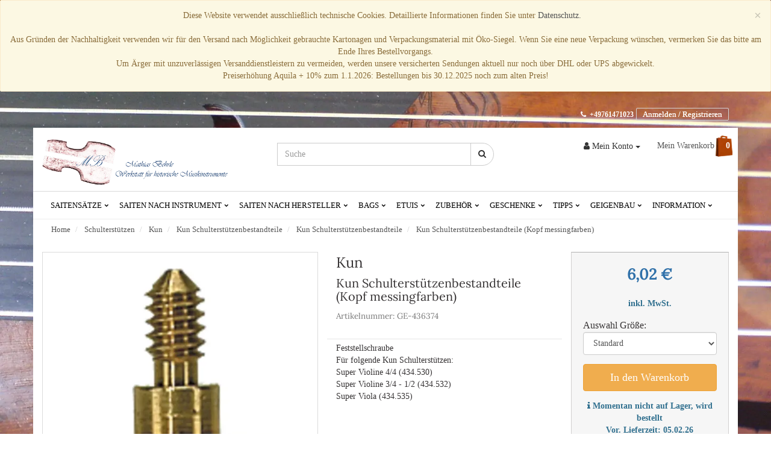

--- FILE ---
content_type: text/html; charset=utf-8
request_url: https://baroquestrings.de/de/product/kun-kun-schulterstutzenbestandteile-31
body_size: 24904
content:





<!DOCTYPE html>






<html lang="de">
  <head>
    <title>Kun Kun Schulterstützenbestandteile  (Kopf messingfarben)</title>
    <meta name="viewport" content="width=device-width, initial-scale=1.0, user-scalable=no">
    <meta name="description" itemprop="description" content="Kun Schulterstützenbestandteile (Kopf messingfarben), Kategorie: Kun, Hersteller: Kun">
    <meta name="keywords" itemprop="keywords" content="">
    <meta name="csrf-token" content="IjQwYThiNDExMDkxODRkNjVmOThmODNjMDc0OWVhODQ0OWRiYzE2NDEi.aXHD5w.J-lCHkNHy102uIMA_zRFYvQpZ8E">
    <meta http-equiv="X-UA-Compatible" content="IE=9">
    <link rel="icon" href="/de/static-webshop/images/hmi/favicon.ico" type="image/x-icon">
    <link rel="shortcut icon" href="/de/static-webshop/images/hmi/favicon.ico" type="image/x-icon">
    
    
    <link href="/de/static-webshop/css/bootstrap.min.css" rel="stylesheet" media="screen">
    <link href="/de/static-webshop/css/typeaheadjs.css" rel="stylesheet">
    <!-- HTML5 shim and Respond.js IE8 support of HTML5 elements and media queries -->
    <!--[if lt IE 9]>
      <script src="/de/static-webshop/js/html5shiv.js"></script>
      <script src="/de/static-webshop/js/respond.min.js"></script>
    <![endif]-->
    <!-- link href='https://fonts.googleapis.com/css?family=Open+Sans:300italic,400italic,600italic,700italic,800italic,400,300,600,700,800' rel='stylesheet' type='text/css' -->
    <link rel="stylesheet" type="text/css" href="/de/static-webshop/css/font-open-sans.css">
    <link rel="stylesheet" type="text/css" href="/de/static-webshop/css/font-awesome.min.css">
    <link rel="stylesheet" type="text/css" href="/de/static-webshop/css/pnotify.custom.min.css">
    <link rel="stylesheet" type="text/css" href="/de/static-webshop/css/jquery.bxslider.css">
    <link rel="stylesheet" type="text/css" href="/de/static-webshop/css/nereid.css">
    

    
  <link rel="stylesheet" type="text/css" href="/de/static-webshop/css/lightbox.css">
  
      <link rel="stylesheet" type="text/css" href="/de/static-webshop/css/style.css?v=">
    


    


    <meta name="google-site-verification" content="nqVkUvJTBure7qqlPXv_o7j03VOTSJSfrFeuTnYPBx4" />
    <meta name="msvalidate.01" content="C096ABD1CB77E7A3C587C958076FE380" />
    <link rel="stylesheet" type="text/css" href="/de/static-webshop/css/font-lora-latin_regular.css?v=">
    <link rel="stylesheet" type="text/css" href="/de/static-webshop/css/sky-mega-menu.css?v=">
    <link rel="stylesheet" type="text/css" href="/de/static-webshop/css/custom.css?v=">
    

<!-- og -->
<meta property="og:url" content="http://baroquestrings.de/de/product/kun-kun-schulterstutzenbestandteile-31"/>
<meta property="og:title" content="Kun Schulterstützenbestandteile  (Kopf messingfarben)" />
<meta property="og:description" content="Feststellschraube Für folgende Kun Schulterstützen: Super Violine 4/4 (434.530) Super Violine 3/4 - 1/2 (434.532) Super Viola (434.535)" />
<meta property="og:type" content="product"/>
<meta property="og:image" content="/de/static-file-transform/6252/thumbnail,w_1500,h_1500,m_a.webp"/>


<link rel="canonical" href="http://baroquestrings.de/de/product/kun-kun-schulterstutzenbestandteile-31"/>

  </head>
  <body itemscope itemtype="https://schema.org/WebPage">

    
      
      <div align="center" class="alert alert-warning" id="site-message">
         <button type="button" class="close" data-dismiss="alert">&times;</button>
        Diese Website verwendet ausschließlich technische Cookies. Detaillierte  Informationen finden Sie unter <a href="https://baroquestrings.de/de/article/datenschutz">Datenschutz.</a><br/><br/>Aus Gründen der Nachhaltigkeit verwenden wir für den Versand nach Möglichkeit gebrauchte Kartonagen und Verpackungsmaterial mit Öko-Siegel. Wenn Sie eine neue Verpackung wünschen, vermerken Sie das bitte am Ende Ihres Bestellvorgangs.<br>Um Ärger mit unzuverlässigen Versanddienstleistern zu vermeiden, werden unsere versicherten Sendungen aktuell nur noch über DHL oder UPS abgewickelt.<br>Preiserhöhung Aquila + 10% zum 1.1.2026: Bestellungen bis 30.12.2025 noch zum alten Preis!
      </div>
      
    

    

    
    <section class="header-main">
      
      <!-- Top Meta Details -->
      <div class="container">
        <div class="row">
          <div class="col-md-12">
            <div  class="top-meta hidden-xs">
              <div class="row">
                

                <div class="col-xs-9 pull-right" itemscope itemtype="https://schema.org/Organization">
                  <ul class="list-inline pull-right links">
                    

<li>
  
  &nbsp;<span class="text-white small"><i class="fa fa-phone fa-inverse"></i>&nbsp;&nbsp;<span itemprop="telephone">+49761471023</span></span>
  
</li>
<li>
  
  <a class="register-buttons text-white" href="/de/login">Anmelden / Registrieren</a>
  
</li>

                  </ul>
                </div>
              </div>
            </div>
          </div>
        </div>
      </div>
      

      

<div class="hidden-xs">
  
      <div class="container logo-container" itemscope itemtype="https://schema.org/Organization">
        <div class="row">
          
    <div class="col-md-4 col-sm-4 col-xs-12 hidden-xs">
      <div class="main-logo">
        <a itemprop="url" href="/de/">
          <img itemprop="logo" src="/de/static-webshop/images/hmi/logo.webp" alt="Logo Historische Musikinstrumente">
        </a>
      </div>
    </div>
  
          
  
    
    <div class="col-md-4 col-md-push-4 my-account">
    <div class="row">
      <ul class="list-inline pull-right">
        <li>
          <div class="btn-group">
            <a type="button" class="btn btn-default dropdown-toggle" data-toggle="dropdown">
              <i class="fa fa-user"></i> <span class="hidden-xs hidden-sm">Mein Konto</span> <span class="caret"></span>
            </a>
            <ul class="dropdown-menu" role="menu">
            
            
  
    <li><a class="register-buttons" href="/de/login">Anmelden / Registrieren</a></li>
  

            </ul>
          </div>
        </li>
        <li class="my-cart">
          <a href="" class="my-cart-show">Mein Warenkorb <span class="quantity">0</span></a>
        </li>
      </ul>
    </div>
      
    </div>
    
  
          
    
    <div class="col-md-4 col-sm-12 col-xs-12 col-md-pull-4 top-search"
        itemscope itemtype="http://schema.org/WebSite">
      <meta itemprop="url" content="http://baroquestrings.de/de/"/>
      <form action="/de/search" id="search_form"
        itemprop="potentialAction" itemscope itemtype="http://schema.org/SearchAction">
        <meta itemprop="target" content="http://baroquestrings.de/de/search?q={q}"/>
        <div class="input-group" id="search-bar">
          <input type="text" class="form-control typeahead" data-provide="typeahead" name="q" itemprop="query-input" placeholder=Suche required>
          <span class="input-group-btn">
            <button class="btn btn-default" type="submit"><i class="fa fa-search"></i></button>
          </span>
        </div><!-- /input-group -->
      </form>
    </div>
    
  
        </div>
      </div>
      
</div>


      <!--Main Navigation -->
      






<div class="container sticky hidden-xs">
  
  <div class="row">
    <div class="col-md-12">
      <ul class="sky-mega-menu sky-mega-menu-anim-slide">
        
        
        <li class="switcher">
          <a href="#"><i class="fa fa-bars"></i>Menü</a>
        </li>
        <!--/ switcher -->
          
  
    <li aria-haspopup="true">
    <a href="/de/nodes/14497/saitensaetze" target="_self">Saitensätze
    
      <i class="sub-menu fa fa-indicator fa-chevron-down"></i>
      </a>
      <div class="grid-container3">
      <ul>
      
      
        <li>
        <a href="/de/nodes/14751/saitensaetze-violine" target="">Barockvioline
        
          <i class="sub-menu fa fa-indicator fa-chevron-right"></i>
          </a>
          <div class="grid-container3">
          <ul>
          
            <li><a href="/de/nodes/15718/saitensaetze-aquila-satz-violine-schafdarm" target="">Aquila Satz Violine Schafdarm</a></li>
          
            <li><a href="/de/nodes/14892/saitensaetze-aquila-satz-violine" target="">Aquila Satz Violine</a></li>
          
            <li><a href="/de/nodes/14918/saitensaetze-toro-satz-violine-kuhdarm" target="">Toro Satz Violine Rinderdarm</a></li>
          
            <li><a href="/de/nodes/14919/saitensaetze-toro-satz-violine-schafdarm" target="">Toro Satz Violine Schafdarm</a></li>
          
          </ul>
          </div>
        
        </li>
      
        <li>
        <a href="/de/nodes/14896/saitensaetze-viola" target="">Barockviola
        
          <i class="sub-menu fa fa-indicator fa-chevron-right"></i>
          </a>
          <div class="grid-container3">
          <ul>
          
            <li><a href="/de/nodes/14897/saitensaetze-aquila-satz-viola" target="">Aquila Satz Viola</a></li>
          
            <li><a href="/de/nodes/14937/saitensaetze-toro-satz-viola-kuhdarm" target="">Toro Satz Viola Rinderdarm</a></li>
          
            <li><a href="/de/nodes/14938/saitensaetze-toro-satz-viola-schafdarm" target="">Toro Satz Viola Schafdarm</a></li>
          
            <li><a href="/de/nodes/15720/aquila-satz-viola-schafdarm" target="">Aquila Satz Viola Schafdarm</a></li>
          
          </ul>
          </div>
        
        </li>
      
        <li>
        <a href="/de/nodes/14882/saitensaetze-cello" target="">Barockcello
        
          <i class="sub-menu fa fa-indicator fa-chevron-right"></i>
          </a>
          <div class="grid-container3">
          <ul>
          
            <li><a href="/de/nodes/14883/saitensaetze-cello-toro-satz-schafdarm" target="">Toro Satz Cello Schafdarm</a></li>
          
            <li><a href="/de/nodes/15722/saitensaetze-aquila-satz-cello-schafdarm" target="">Aquila Satz Cello Schafdarm</a></li>
          
            <li><a href="/de/nodes/14903/saitensatze-aquila-satz-cello" target="">Aquila Satz Cello</a></li>
          
          </ul>
          </div>
        
        </li>
      
        <li>
        <a href="/de/nodes/14951/saitensaetze-pardessusgambe" target="">Pardessusgambe
        
          <i class="sub-menu fa fa-indicator fa-chevron-right"></i>
          </a>
          <div class="grid-container3">
          <ul>
          
            <li><a href="/de/nodes/14953/saitensaetze-aquila-satz-pardessusgambe" target="">Aquila Satz Pardessusgambe</a></li>
          
          </ul>
          </div>
        
        </li>
      
        <li>
        <a href="/de/nodes/14948/saitensaetze-diskantgambe" target="">Diskantgambe
        
          <i class="sub-menu fa fa-indicator fa-chevron-right"></i>
          </a>
          <div class="grid-container3">
          <ul>
          
            <li><a href="/de/nodes/14947/saitensaetze-aquila-satz-diskantgambe" target="">Aquila Satz Diskantgambe</a></li>
          
          </ul>
          </div>
        
        </li>
      
        <li>
        <a href="/de/nodes/14952/saitensaetze-alttenorgambe" target="">Alt-/Tenorgambe
        
          <i class="sub-menu fa fa-indicator fa-chevron-right"></i>
          </a>
          <div class="grid-container3">
          <ul>
          
            <li><a href="/de/nodes/14949/saitensaetze-aquila-satz-alttenorgambe" target="">Aquila Satz Alt-/Tenorgambe</a></li>
          
          </ul>
          </div>
        
        </li>
      
        <li>
        <a href="/de/nodes/14886/saitensaetze-bassgambe" target="">Bassgambe
        
          <i class="sub-menu fa fa-indicator fa-chevron-right"></i>
          </a>
          <div class="grid-container3">
          <ul>
          
            <li><a href="/de/nodes/15724/saitensaetze-aquila-satz-bassgambe-schafdarm-6-saitig" target="">Aquila Satz Bassgambe Schafdarm 6-saitig</a></li>
          
            <li><a href="/de/nodes/15726/bassgambe-aquila-schafdarm-historisch-satz-7-saitig" target="">Bassgambe Aquila Schafdarm Historisch Satz 7-saitig</a></li>
          
            <li><a href="/de/nodes/14899/saitensaetze-aquila-satz-bassgambe-6-saitig" target="">Aquila Satz Bassgambe 6-saitig</a></li>
          
            <li><a href="/de/nodes/14901/saitensaetze-aquila-satz-bassgambe-7-saitig" target="">Aquila Satz Bassgambe 7-saitig</a></li>
          
            <li><a href="/de/nodes/14943/saitensaetze-toro-satz-bassgambe-kuhdarm-7-saitig" target="">Toro Satz Bassgambe Rinderdarm 7-saitig</a></li>
          
            <li><a href="/de/nodes/14944/saitensaetze-toro-satz-bassgambe-kuhdarm-6-saitig" target="">Toro Satz Bassgambe Rinderdarm 6-saitig</a></li>
          
            <li><a href="/de/nodes/14945/saitensaetze-toro-satz-bassgambe-schafdarm-6-saitig" target="">Toro Satz Bassgambe Schafdarm 6-saitig</a></li>
          
            <li><a href="/de/nodes/14946/saitensaetze-toro-satz-bassgambe-schafdarm-7-saitig" target="">Toro Satz Bassgambe Schafdarm 7-saitig</a></li>
          
          </ul>
          </div>
        
        </li>
      
      </ul>
      </div>
    
    </li>
  
    <li aria-haspopup="true">
    <a href="/de/nodes/14904/auswahl-nach-instrument" target="_self">Saiten nach Instrument
    
      <i class="sub-menu fa fa-indicator fa-chevron-down"></i>
      </a>
      <div class="grid-container3">
      <ul>
      
      
        <li>
        <a href="/de/nodes/14905/auswahl-nach-instrument-violine" target="">Barockvioline
        
          <i class="sub-menu fa fa-indicator fa-chevron-right"></i>
          </a>
          <div class="grid-container3">
          <ul>
          
            <li><a href="/de/nodes/14911/auswahl-nach-instrument-violine-schwach" target="">Violine schwach</a></li>
          
            <li><a href="/de/nodes/14912/auswahl-nach-instrument-violine-mittel" target="">Violine mittel</a></li>
          
            <li><a href="/de/nodes/14913/auswahl-nach-instrument-violine-stark" target="">Violine stark</a></li>
          
          </ul>
          </div>
        
        </li>
      
        <li>
        <a href="/de/nodes/14906/auswahl-nach-instrument-viola" target="">Barockviola
        
          <i class="sub-menu fa fa-indicator fa-chevron-right"></i>
          </a>
          <div class="grid-container3">
          <ul>
          
            <li><a href="/de/nodes/14914/auswahl-nach-instrument-viola-schwach" target="">Viola schwach</a></li>
          
            <li><a href="/de/nodes/14915/auswahl-nach-instrument-viola-mittel" target="">Viola mittel</a></li>
          
            <li><a href="/de/nodes/14916/auswahl-nach-instrument-viola-stark" target="">Viola stark</a></li>
          
          </ul>
          </div>
        
        </li>
      
        <li>
        <a href="/de/nodes/14907/auswahl-nach-instrument-cello" target="">Barockcello
        
          <i class="sub-menu fa fa-indicator fa-chevron-right"></i>
          </a>
          <div class="grid-container3">
          <ul>
          
            <li><a href="/de/nodes/14917/auswahl-nach-instrument-cello-schwach" target="">Cello schwach</a></li>
          
            <li><a href="/de/nodes/14926/auswahl-nach-instrument-cello-mittel" target="">Cello mittel</a></li>
          
            <li><a href="/de/nodes/14927/auswahl-nach-instrument-cello-stark" target="">Cello stark</a></li>
          
          </ul>
          </div>
        
        </li>
      
        <li>
        <a href="/de/nodes/15520/auswahl-nach-instrument-pardessusgambe" target="">Pardessusgambe
        
          <i class="sub-menu fa fa-indicator fa-chevron-right"></i>
          </a>
          <div class="grid-container3">
          <ul>
          
            <li><a href="/de/nodes/15524/auswahl-nach-instrument-pardessusgambe-mittel" target="">Pardessusgambe mittel</a></li>
          
            <li><a href="/de/nodes/15525/auswahl-nach-instrument-pardessusgambe-stark" target="">Pardessusgambe stark</a></li>
          
          </ul>
          </div>
        
        </li>
      
        <li>
        <a href="/de/nodes/14908/auswahl-nach-instrument-diskantgambe" target="">Diskantgambe
        
          <i class="sub-menu fa fa-indicator fa-chevron-right"></i>
          </a>
          <div class="grid-container3">
          <ul>
          
            <li><a href="/de/nodes/14928/auswahl-nach-instrument-diskantgambe-schwach" target="">Diskantgambe schwach</a></li>
          
            <li><a href="/de/nodes/14929/auswahl-nach-instrument-diskantgambe-mittel" target="">Diskantgambe mittel</a></li>
          
            <li><a href="/de/nodes/14930/auswahl-nach-instrument-diskantgambe-stark" target="">Diskantgambe stark</a></li>
          
          </ul>
          </div>
        
        </li>
      
        <li>
        <a href="/de/nodes/14909/auswahl-nach-instrument-tenorgambe" target="">Tenor/Altgambe
        
          <i class="sub-menu fa fa-indicator fa-chevron-right"></i>
          </a>
          <div class="grid-container3">
          <ul>
          
            <li><a href="/de/nodes/14931/auswahl-nach-instrument-tenorgambe-schwach" target="">Tenor/Altgambe schwach</a></li>
          
            <li><a href="/de/nodes/14932/auswahl-nach-instrument-tenorgambe-mittel" target="">Tenor/Altgambe mittel</a></li>
          
            <li><a href="/de/nodes/14933/auswahl-nach-instrument-tenorgambe-stark" target="">Tenor/Altgambe stark</a></li>
          
          </ul>
          </div>
        
        </li>
      
        <li>
        <a href="/de/nodes/14910/auswahl-nach-instrument-bassgambe" target="">Bassgambe
        
          <i class="sub-menu fa fa-indicator fa-chevron-right"></i>
          </a>
          <div class="grid-container3">
          <ul>
          
            <li><a href="/de/nodes/14934/auswahl-nach-instrument-bassgambe-schwach" target="">Bassgambe schwach</a></li>
          
            <li><a href="/de/nodes/14935/auswahl-nach-instrument-bassgambe-mittel" target="">Bassgambe mittel</a></li>
          
            <li><a href="/de/nodes/14936/auswahl-nach-instrument-bassgambe-stark" target="">Bassgambe stark</a></li>
          
          </ul>
          </div>
        
        </li>
      
      </ul>
      </div>
    
    </li>
  
    <li aria-haspopup="true">
    <a href="/de/nodes/14492/saiten" target="_self">Saiten nach Hersteller
    
      <i class="sub-menu fa fa-indicator fa-chevron-down"></i>
      </a>
      <div class="grid-container3">
      <ul>
      
      
        <li>
        <a href="/de/nodes/14850/pyramid" target="">Pyramid
        
          <i class="sub-menu fa fa-indicator fa-chevron-right"></i>
          </a>
          <div class="grid-container3">
          <ul>
          
            <li><a href="/de/nodes/13281/pyramid-viola-damore-resonanzsaiten" target="">Viola d&#39;amore Resonanzsaiten</a></li>
          
            <li><a href="/de/nodes/13431/pyramid-viola-da-gamba-c-darmalu-58-cm" target="">Viola da gamba c Darm/Alu 58 cm</a></li>
          
            <li><a href="/de/nodes/13432/pyramid-viola-da-gamba-c-darmalu-62-cm" target="">Viola da gamba c Darm/Alu 62 cm</a></li>
          
            <li><a href="/de/nodes/13433/pyramid-viola-da-gamba-c-darmalu-66-cm" target="">Viola da gamba c Darm/Alu 66 cm</a></li>
          
            <li><a href="/de/nodes/13434/pyramid-diskantfidelsaiten-quart-terz-stimmung" target="">Diskantfidelsaiten (Quart-Terz-Stimmung)</a></li>
          
            <li><a href="/de/nodes/13435/pyramid-viola-damore-resonanz-d" target="">Viola d&#39;amore Resonanz d&#39;&#39;</a></li>
          
            <li><a href="/de/nodes/13436/pyramid-viola-damore-resonanz-a" target="">Viola d&#39;amore Resonanz a&#39;</a></li>
          
            <li><a href="/de/nodes/13437/pyramid-viola-damore-resonanz-aa" target="">Viola d&#39;amore Resonanz AA</a></li>
          
            <li><a href="/de/nodes/13779/pyramid-fidelsaiten-sopran-alt-quint-stimmung" target="">Fidelsaiten Sopran-Alt (Quint-Stimmung)</a></li>
          
            <li><a href="/de/nodes/13780/pyramid-saitensatz-fur-wandervogellaute" target="">Saitensatz für Wandervogellaute</a></li>
          
            <li><a href="/de/nodes/13912/pyramid-diskantfidelsaite-d-chromstahl" target="">Diskantfidelsaite d&#39;&#39; Chromstahl</a></li>
          
            <li><a href="/de/nodes/15732/fidelsaiten-alt-tenor-quint-stimmung" target="">Fidelsaiten Alt-Tenor (Quint-Stimmung)</a></li>
          
            <li><a href="/de/nodes/15733/fidelsaiten-bass-tenor-quint-stimmung" target="">Fidelsaiten Bass-Tenor (Quint-Stimmung)</a></li>
          
            <li><a href="/de/nodes/16756/pyramid-altfidelsaiten-quart-terz-stimmung" target="">Altfidelsaiten (Quart-Terz-Stimmung)</a></li>
          
            <li><a href="/de/nodes/16757/pyramid-tenorfidelsaiten-quart-terz-stimmung" target="">Tenorfidelsaiten (Quart-Terz-Stimmung)</a></li>
          
          </ul>
          </div>
        
        </li>
      
        <li>
        <a href="/de/nodes/4088/aquila" target="">Aquila Saiten
        
          <i class="sub-menu fa fa-indicator fa-chevron-right"></i>
          </a>
          <div class="grid-container3">
          <ul>
          
            <li><a href="/de/nodes/14893/aquila-aquila-saitensatze" target="">Aquila Saitensätze</a></li>
          
            <li><a href="/de/nodes/15716/aquila-saiten-fur-streichinstrumente" target="">Aquila Saiten für Streichinstrumente</a></li>
          
            <li><a href="/de/nodes/15717/aquila-saiten-fur-zupfinstrumente" target="">Aquila Saiten für Zupfinstrumente</a></li>
          
            <li><a href="/de/nodes/16445/aquila-aquila-vn" target="">Aquila VN (Hochflexible Saiten für Streich- und Zupfinstrumente (ganzer Schafdarm poliert))</a></li>
          
            <li><a href="/de/nodes/4813/aquila-aquila-l" target="">Aquila L (Bunddarm für Streich- und Zupfinstrumente)</a></li>
          
          </ul>
          </div>
        
        </li>
      
        <li>
        <a href="/de/nodes/5789/gamut" target="">Gamut Saiten
        
          <i class="sub-menu fa fa-indicator fa-chevron-right"></i>
          </a>
          <div class="grid-container3">
          <ul>
          
            <li><a href="/de/nodes/6996/gamut-cello" target="">Gamut Cello</a></li>
          
            <li><a href="/de/nodes/7796/gamut-bassgambe" target="">Gamut Bassgambe</a></li>
          
          </ul>
          </div>
        
        </li>
      
        <li>
        <a href="/de/nodes/5018/toro" target="">Toro Saiten
        
          <i class="sub-menu fa fa-indicator fa-chevron-right"></i>
          </a>
          <div class="grid-container3">
          <ul>
          
            <li><a href="/de/nodes/14956/toro-toro-silber-umsponnen" target="">Toro Silber umsponnen</a></li>
          
            <li><a href="/de/nodes/14920/toro-toro-saitensatze" target="">Toro Saitensätze</a></li>
          
            <li><a href="/de/nodes/5042/toro-toro-kuhdarm-ox-bue" target="">Toro Rinderdarm (Ox, Bue)</a></li>
          
            <li><a href="/de/nodes/5329/toro-toro-schafdarm-ram-montone" target="">Toro Schafdarm (Ram, Montone)</a></li>
          
            <li><a href="/de/nodes/5019/toro-toro-bunddarm" target="">Toro Bunddarm</a></li>
          
          </ul>
          </div>
        
        </li>
      
        <li>
        <a href="/de/nodes/14502/savarez" target="">Savarez Saiten
        
          <i class="sub-menu fa fa-indicator fa-chevron-right"></i>
          </a>
          <div class="grid-container3">
          <ul>
          
            <li><a href="/de/nodes/14503/savarez-savarez-darm-kupfer" target="">Savarez Darm/Kupfer</a></li>
          
            <li><a href="/de/nodes/14504/savarez-savarez-darm-kupfer-versilbert" target="">Savarez Darm/Kupfer versilbert</a></li>
          
          </ul>
          </div>
        
        </li>
      
        <li>
        <a href="/de/nodes/4/pirastro" target="">Pirastro
        
          <i class="sub-menu fa fa-indicator fa-chevron-right"></i>
          </a>
          <div class="grid-container3">
          <ul>
          
            <li><a href="/de/nodes/5/pirastro-violine" target="">Violine</a></li>
          
            <li><a href="/de/nodes/46/pirastro-viola" target="">Viola</a></li>
          
            <li><a href="/de/nodes/71/pirastro-cello" target="">Cello</a></li>
          
            <li><a href="/de/nodes/96/pirastro-kontrabass" target="">Kontrabass</a></li>
          
            <li><a href="/de/nodes/121/pirastro-viola-damore" target="">Viola d&#39;amore</a></li>
          
            <li><a href="/de/nodes/123/pirastro-hardanger-fidel" target="">Hardanger-Fidel</a></li>
          
            <li><a href="/de/nodes/125/pirastro-gambe" target="">Gambe</a></li>
          
            <li><a href="/de/nodes/131/pirastro-harfe" target="">Harfe</a></li>
          
            <li><a href="/de/nodes/138/pirastro-chorda" target="">Chorda</a></li>
          
            <li><a href="/de/nodes/140/pirastro-gitarre" target="">Gitarre</a></li>
          
            <li><a href="/de/nodes/146/pirastro-e-bass" target="">E-Bass</a></li>
          
            <li><a href="/de/nodes/148/pirastro-zubehor" target="">Zubehör Pirastro</a></li>
          
          </ul>
          </div>
        
        </li>
      
      </ul>
      </div>
    
    </li>
  
    <li aria-haspopup="true">
    <a href="/de/nodes/14493/bags" target="_self">Bags
    
      <i class="sub-menu fa fa-indicator fa-chevron-down"></i>
      </a>
      <div class="grid-container3">
      <ul>
      
      
        <li>
        <a href="/de/nodes/176/gewa-gewa-bags" target="">GEWA Bags
        
          <i class="sub-menu fa fa-indicator fa-chevron-right"></i>
          </a>
          <div class="grid-container3">
          <ul>
          
            <li><a href="/de/nodes/177/gewa-bags-gewa-gitarren-gig-bag-basic-5" target="">GEWA Gitarren Gig-Bag Basic 5</a></li>
          
            <li><a href="/de/nodes/185/gewa-bags-gewa-gitarren-gig-bag-economy-12" target="">GEWA Gitarren Gig-Bag Economy 12</a></li>
          
            <li><a href="/de/nodes/202/gewa-bags-gewa-gitarren-gig-bag-ip-g-serie" target="">GEWA Gitarren Gig-Bag IP-G Serie</a></li>
          
            <li><a href="/de/nodes/210/gewa-bags-gewa-gitarren-gig-bag-premium-20" target="">GEWA Gitarren Gig-Bag Premium 20</a></li>
          
            <li><a href="/de/nodes/214/gewa-bags-gewa-gitarren-gig-bag-diagonale" target="">GEWA Gitarren Gig Bag Diagonale</a></li>
          
            <li><a href="/de/nodes/222/gewa-bags-gewa-gitarren-gig-bag-prestige-25" target="">GEWA Gitarren Gig-Bag Prestige 25</a></li>
          
            <li><a href="/de/nodes/231/gewa-bags-gewa-gitarren-double-gig-bag-prestige-25" target="">GEWA Gitarren Double Gig-Bag Prestige 25</a></li>
          
            <li><a href="/de/nodes/247/gewa-bags-gewa-ukulelen-gig-bag-classic" target="">GEWA Ukulelen Gig-Bag Classic</a></li>
          
            <li><a href="/de/nodes/251/gewa-bags-gewa-flachmandolinen-gig-bag-classic" target="">GEWA Flachmandolinen Gig-Bag Classic</a></li>
          
            <li><a href="/de/nodes/253/gewa-bags-gewa-rundmandolinen-gig-bag-classic" target="">GEWA Rundmandolinen Gig-Bag Classic</a></li>
          
            <li><a href="/de/nodes/255/gewa-bags-gewa-banjo-gig-bag-classic" target="">GEWA Banjo Gig-Bag Classic</a></li>
          
            <li><a href="/de/nodes/257/gewa-bags-gewa-ukulelen-gig-bag-premium" target="">GEWA Ukulelen Gig-Bag Premium</a></li>
          
            <li><a href="/de/nodes/259/gewa-bags-gewa-stocktasche-classic" target="">GEWA Stocktasche Classic</a></li>
          
            <li><a href="/de/nodes/261/gewa-bags-gewa-beckentasche-classic" target="">GEWA Beckentasche Classic</a></li>
          
            <li><a href="/de/nodes/265/gewa-bags-gewa-stocktasche-premium" target="">GEWA Stocktasche Premium</a></li>
          
            <li><a href="/de/nodes/267/gewa-bags-gewa-beckentasche-premium" target="">GEWA Beckentasche Premium</a></li>
          
            <li><a href="/de/nodes/269/gewa-bags-gewa-snaredrum-gig-bag-premium" target="">GEWA Snaredrum Gig-Bag Premium</a></li>
          
            <li><a href="/de/nodes/276/gewa-bags-gewa-tomtom-gig-bag-premium" target="">GEWA TomTom Gig-Bag Premium</a></li>
          
            <li><a href="/de/nodes/289/gewa-bags-gewa-bassdrum-gig-bag-premium" target="">GEWA Bassdrum Gig-Bag Premium</a></li>
          
            <li><a href="/de/nodes/297/gewa-bags-gewa-drumset-gig-bag-set-premium" target="">GEWA Drumset Gig-Bag Set Premium</a></li>
          
            <li><a href="/de/nodes/301/gewa-bags-gewa-marching-gig-bag-premium" target="">GEWA Marching Gig-Bag Premium</a></li>
          
            <li><a href="/de/nodes/303/gewa-bags-gewa-hardware-gig-bag-premium" target="">GEWA Hardware Gig-Bag Premium</a></li>
          
            <li><a href="/de/nodes/306/gewa-bags-gewa-doppelpedal-gig-bag-premium" target="">GEWA Doppelpedal Gig-Bag Premium</a></li>
          
            <li><a href="/de/nodes/308/gewa-bags-gewa-bongo-gig-bag-premium" target="">GEWA Bongo Gig-Bag Premium</a></li>
          
            <li><a href="/de/nodes/310/gewa-bags-gewa-cajon-gig-bag-premium" target="">GEWA Cajon Gig-Bag Premium</a></li>
          
            <li><a href="/de/nodes/312/gewa-bags-gewa-conga-gig-bag-premium" target="">GEWA Conga Gig-Bag Premium</a></li>
          
            <li><a href="/de/nodes/315/gewa-bags-gewa-djembe-gig-bag-premium" target="">GEWA Djembe Gig-Bag Premium</a></li>
          
            <li><a href="/de/nodes/319/gewa-bags-gewa-stocktasche-sps" target="">GEWA Stocktasche SPS</a></li>
          
            <li><a href="/de/nodes/322/gewa-bags-gewa-beckentasche-sps" target="">GEWA Beckentasche SPS</a></li>
          
            <li><a href="/de/nodes/325/gewa-bags-gewa-snaredrum-gig-bag-sps" target="">GEWA Snaredrum Gig-Bag SPS</a></li>
          
            <li><a href="/de/nodes/332/gewa-bags-gewa-tomtom-gig-bag-sps" target="">GEWA TomTom Gig-Bag SPS</a></li>
          
            <li><a href="/de/nodes/346/gewa-bags-gewa-bassdrum-gig-bag-sps" target="">GEWA Bassdrum Gig-Bag SPS</a></li>
          
            <li><a href="/de/nodes/357/gewa-bags-gewa-woofer-gig-bag-sps" target="">GEWA Woofer Gig-Bag SPS</a></li>
          
            <li><a href="/de/nodes/360/gewa-bags-gewa-drumset-gig-bag-set-sps" target="">GEWA Drumset Gig-Bag Set SPS</a></li>
          
            <li><a href="/de/nodes/364/gewa-bags-gewa-hardware-trolley-sps" target="">GEWA Hardware Trolley SPS</a></li>
          
            <li><a href="/de/nodes/368/gewa-bags-gewa-doppelpedal-gig-bag-sps" target="">GEWA Doppelpedal Gig-Bag SPS</a></li>
          
            <li><a href="/de/nodes/370/gewa-bags-gewa-bongo-gig-bag-sps" target="">GEWA Bongo Gig-Bag SPS</a></li>
          
            <li><a href="/de/nodes/372/gewa-bags-gewa-cajon-gig-bag-sps" target="">GEWA Cajon Gig-Bag SPS</a></li>
          
            <li><a href="/de/nodes/374/gewa-bags-gewa-conga-gig-bag-sps" target="">GEWA Conga Gig-Bag SPS</a></li>
          
            <li><a href="/de/nodes/378/gewa-bags-gewa-djembe-gig-bag-sps" target="">GEWA Djembe Gig-Bag SPS</a></li>
          
            <li><a href="/de/nodes/381/gewa-bags-gewa-e-drumset-gig-bag-sps" target="">GEWA E-Drumset Gig-Bag SPS</a></li>
          
            <li><a href="/de/nodes/383/gewa-bags-gewa-e-drum-rack-gig-bag-sps" target="">GEWA E-Drum Rack Gig-Bag SPS</a></li>
          
            <li><a href="/de/nodes/386/gewa-bags-gewa-blockflotentasche-economy" target="">GEWA Blockflötentasche Economy</a></li>
          
            <li><a href="/de/nodes/388/gewa-bags-gewa-blockfloten-notentasche-economy" target="">GEWA Blockflöten-/Notentasche Economy</a></li>
          
            <li><a href="/de/nodes/390/gewa-bags-gewa-furst-pless-horn-gig-bag-premium" target="">GEWA Fürst-Pless-Horn Gig-Bag Premium</a></li>
          
            <li><a href="/de/nodes/392/gewa-bags-gewa-kornett-gig-bag-premium" target="">GEWA Kornett Gig-Bag Premium</a></li>
          
            <li><a href="/de/nodes/394/gewa-bags-gewa-trompeten-gig-bag-premium" target="">GEWA Trompeten Gig-Bag Premium</a></li>
          
            <li><a href="/de/nodes/397/gewa-bags-gewa-posaunen-gig-bag-premium" target="">GEWA Posaunen Gig-Bag Premium</a></li>
          
            <li><a href="/de/nodes/399/gewa-bags-gewa-tenorhorn-gig-bag-premium" target="">GEWA Tenorhorn Gig-Bag Premium</a></li>
          
            <li><a href="/de/nodes/401/gewa-bags-gewa-bariton-gig-bag-premium" target="">GEWA Bariton Gig-Bag Premium</a></li>
          
            <li><a href="/de/nodes/404/gewa-bags-gewa-euphonium-gig-bag-premium" target="">GEWA Euphonium Gig-Bag Premium</a></li>
          
            <li><a href="/de/nodes/406/gewa-bags-gewa-tuba-gig-bag-premium" target="">GEWA Tuba Gig-Bag Premium</a></li>
          
            <li><a href="/de/nodes/408/gewa-bags-gewa-saxophon-gig-bag-premium" target="">GEWA Saxophon Gig-Bag Premium</a></li>
          
            <li><a href="/de/nodes/410/gewa-bags-gewa-trompeten-gig-bag-sps" target="">GEWA Trompeten Gig-Bag SPS</a></li>
          
            <li><a href="/de/nodes/414/gewa-bags-gewa-flugelhorn-gig-bag-sps" target="">GEWA Flügelhorn Gig-Bag SPS</a></li>
          
            <li><a href="/de/nodes/416/gewa-bags-gewa-posaunen-gig-bag-sps" target="">GEWA Posaunen Gig-Bag SPS</a></li>
          
            <li><a href="/de/nodes/419/gewa-bags-gewa-waldhorn-gig-bag-sps" target="">GEWA Waldhorn Gig-Bag SPS</a></li>
          
            <li><a href="/de/nodes/421/gewa-bags-gewa-tenorhorn-gig-bag-sps" target="">GEWA Tenorhorn Gig-Bag SPS</a></li>
          
            <li><a href="/de/nodes/423/gewa-bags-gewa-euphonium-gig-bag-sps" target="">GEWA Euphonium Gig-Bag SPS</a></li>
          
            <li><a href="/de/nodes/425/gewa-bags-gewa-tuba-gig-bag-sps" target="">GEWA Tuba Gig-Bag SPS</a></li>
          
            <li><a href="/de/nodes/427/gewa-bags-gewa-saxophon-gig-bag-sps" target="">GEWA Saxophon Gig-Bag SPS</a></li>
          
            <li><a href="/de/nodes/435/gewa-bags-gewa-akkordeon-gig-bag-sps" target="">GEWA Akkordeon Gig-Bag SPS</a></li>
          
            <li><a href="/de/nodes/440/gewa-bags-gewa-notenpult-notentasche-bags" target="">GEWA Notenpult-/Notentasche Bags</a></li>
          
            <li><a href="/de/nodes/445/gewa-bags-gewa-notenpult-notentasche-basic" target="">GEWA Notenpult-/Notentasche Basic</a></li>
          
            <li><a href="/de/nodes/449/gewa-bags-gewa-notenpult-notentasche-premium" target="">GEWA Notenpult-/Notentasche Premium</a></li>
          
            <li><a href="/de/nodes/451/gewa-bags-gewa-mischpult-gig-bag-premium" target="">GEWA Mischpult Gig-Bag Premium</a></li>
          
            <li><a href="/de/nodes/455/gewa-bags-gewa-cello-gig-bag-classic" target="">GEWA Cello Gig-Bag Classic</a></li>
          
            <li><a href="/de/nodes/462/gewa-bags-gewa-cello-gig-bag-premium" target="">GEWA Cello Gig-Bag Premium</a></li>
          
            <li><a href="/de/nodes/469/gewa-bags-gewa-cello-gig-bag-prestige" target="">GEWA Cello Gig-Bag Prestige</a></li>
          
            <li><a href="/de/nodes/480/gewa-bags-gewa-kontrabass-gig-bag-classic" target="">GEWA Kontrabass Gig-Bag Classic</a></li>
          
            <li><a href="/de/nodes/486/gewa-bags-gewa-kontrabass-gig-bag-premium" target="">GEWA Kontrabass Gig-Bag Premium</a></li>
          
            <li><a href="/de/nodes/492/gewa-bags-gewa-kontrabass-gig-bag-prestige" target="">GEWA Kontrabass Gig-Bag Prestige</a></li>
          
          </ul>
          </div>
        
        </li>
      
      </ul>
      </div>
    
    </li>
  
    <li aria-haspopup="true">
    <a href="/de/nodes/14494/etuis" target="_self">Etuis
    
      <i class="sub-menu fa fa-indicator fa-chevron-down"></i>
      </a>
      <div class="grid-container3">
      <ul>
      
      
        <li>
        <a href="/de/nodes/505/gewa-gewa-cases" target="">GEWA Cases
        
          <i class="sub-menu fa fa-indicator fa-chevron-right"></i>
          </a>
          <div class="grid-container3">
          <ul>
          
            <li><a href="/de/nodes/506/gewa-cases-gewa-violinformetui-bio-i-s" target="">GEWA Violinformetui Bio I S</a></li>
          
            <li><a href="/de/nodes/508/gewa-cases-gewa-violinformetui-liuteria-concerto" target="">GEWA Violinformetui Liuteria Concerto</a></li>
          
            <li><a href="/de/nodes/515/gewa-cases-gewa-violinformetui-concerto-set-jeki" target="">GEWA Violinformetui Concerto Set Jeki</a></li>
          
            <li><a href="/de/nodes/519/gewa-cases-gewa-violin-violaformetui-rucksack-sps" target="">GEWA Violin-Violaformetui Rucksack SPS</a></li>
          
            <li><a href="/de/nodes/523/gewa-cases-gewa-violinkoffer-rucksack-idea-air" target="">GEWA Violinkoffer Rucksack Idea / Air</a></li>
          
            <li><a href="/de/nodes/525/gewa-cases-gewa-violin-seidenhulle-classic" target="">GEWA Violin Seidenhülle Classic</a></li>
          
            <li><a href="/de/nodes/529/gewa-cases-gewa-violinformetui-liuteria-maestro" target="">GEWA Violinformetui Liuteria Maestro</a></li>
          
            <li><a href="/de/nodes/533/gewa-cases-gewa-violinformetui-air-17" target="">GEWA Violinformetui Air 1.7</a></li>
          
            <li><a href="/de/nodes/546/gewa-cases-gewa-violinkoffer-liuteria-sport-style" target="">GEWA Violinkoffer Liuteria Sport Style</a></li>
          
            <li><a href="/de/nodes/548/gewa-cases-gewa-violinkoffer-bio-i-s" target="">GEWA Violinkoffer Bio I S</a></li>
          
            <li><a href="/de/nodes/550/gewa-cases-gewa-violinkoffer-liuteria-concerto" target="">GEWA Violinkoffer Liuteria Concerto</a></li>
          
            <li><a href="/de/nodes/552/gewa-cases-gewa-violinkoffer-liuteria-atlanta" target="">GEWA Violinkoffer Liuteria Atlanta</a></li>
          
            <li><a href="/de/nodes/554/gewa-cases-gewa-violinkoffer-oxford" target="">GEWA Violinkoffer Oxford</a></li>
          
            <li><a href="/de/nodes/557/gewa-cases-gewa-violinkoffer-liuteria-maestro" target="">GEWA Violinkoffer Liuteria Maestro</a></li>
          
            <li><a href="/de/nodes/559/gewa-cases-gewa-violinkoffer-liuteria-venezia" target="">GEWA Violinkoffer Liuteria Venezia</a></li>
          
            <li><a href="/de/nodes/561/gewa-cases-gewa-violinkoffer-strato-super-light-weight" target="">GEWA Violinkoffer Strato Super Light Weight</a></li>
          
            <li><a href="/de/nodes/563/gewa-cases-gewa-violinkoffer-strato-de-luxe" target="">GEWA Violinkoffer Strato De Luxe</a></li>
          
            <li><a href="/de/nodes/565/gewa-cases-gewa-violinkoffer-diagonale" target="">GEWA Violinkoffer Diagonale</a></li>
          
            <li><a href="/de/nodes/567/gewa-cases-gewa-violinkoffer-air-21" target="">GEWA Violinkoffer Air 2.1</a></li>
          
            <li><a href="/de/nodes/579/gewa-cases-gewa-violinkoffer-air-ergo" target="">GEWA Violinkoffer Air Ergo</a></li>
          
            <li><a href="/de/nodes/581/gewa-cases-gewa-violinkoffer-idea-20" target="">GEWA Violinkoffer Idea 2.0</a></li>
          
            <li><a href="/de/nodes/583/gewa-cases-gewa-violinkoffer-idea-19" target="">GEWA Violinkoffer Idea 1.9</a></li>
          
            <li><a href="/de/nodes/585/gewa-cases-gewa-violinkoffer-idea-18" target="">GEWA Violinkoffer Idea 1.8</a></li>
          
            <li><a href="/de/nodes/587/gewa-cases-gewa-violin-doppelkoffer-liuteria-concerto" target="">GEWA Violin-Doppelkoffer Liuteria Concerto</a></li>
          
            <li><a href="/de/nodes/589/gewa-cases-gewa-violin-doppelkoffer-idea-33" target="">GEWA Violin-Doppelkoffer Idea 3.3</a></li>
          
            <li><a href="/de/nodes/592/gewa-cases-gewa-violin-doppelkoffer-idea-25" target="">GEWA Violin-Doppelkoffer Idea 2.5</a></li>
          
            <li><a href="/de/nodes/594/gewa-cases-gewa-violinviola-doppelkoffer-liuteria-maestro" target="">GEWA Violin/Viola- Doppelkoffer Liuteria Maestro</a></li>
          
            <li><a href="/de/nodes/596/gewa-cases-gewa-violaformetui-liuteria-concerto" target="">GEWA Violaformetui Liuteria Concerto</a></li>
          
            <li><a href="/de/nodes/601/gewa-cases-gewa-violaformetui-liuteria-maestro" target="">GEWA Violaformetui Liuteria Maestro</a></li>
          
            <li><a href="/de/nodes/606/gewa-cases-gewa-violaetui-liuteria-varianta" target="">GEWA Violaetui Liuteria Varianta</a></li>
          
            <li><a href="/de/nodes/608/gewa-cases-gewa-violakoffer-liuteria-concerto" target="">GEWA Violakoffer Liuteria Concerto</a></li>
          
            <li><a href="/de/nodes/610/gewa-cases-gewa-violakoffer-strato-super-light-weight" target="">GEWA Violakoffer Strato Super Light Weight</a></li>
          
            <li><a href="/de/nodes/612/gewa-cases-gewa-violakoffer-strato-de-luxe" target="">GEWA Violakoffer Strato De Luxe</a></li>
          
            <li><a href="/de/nodes/614/gewa-cases-gewa-violakoffer-idea-34" target="">GEWA Violakoffer Idea 3.4</a></li>
          
            <li><a href="/de/nodes/617/gewa-cases-gewa-violakoffer-idea-28" target="">GEWA Violakoffer Idea 2.8</a></li>
          
            <li><a href="/de/nodes/619/gewa-cases-gewa-violakoffer-idea-26" target="">GEWA Violakoffer Idea 2.6</a></li>
          
            <li><a href="/de/nodes/633/gewa-cases-gewa-celloetui-idea-futura" target="">GEWA Celloetui Idea Futura</a></li>
          
            <li><a href="/de/nodes/643/gewa-cases-gewa-celloetui-idea-futura-rolly" target="">GEWA Celloetui Idea Futura Rolly</a></li>
          
            <li><a href="/de/nodes/648/gewa-cases-gewa-celloetui-idea-x-lite-39" target="">GEWA Celloetui Idea X-Lite 3.9</a></li>
          
            <li><a href="/de/nodes/655/gewa-cases-gewa-celloetui-idea-vario-plus" target="">GEWA Celloetui Idea Vario Plus</a></li>
          
            <li><a href="/de/nodes/657/gewa-cases-gewa-celloetui-schutzhulle" target="">GEWA Celloetui Schutzhülle</a></li>
          
            <li><a href="/de/nodes/659/gewa-cases-gewa-celloetui-tragesystem-idea-comfort" target="">GEWA Celloetui Tragesystem Idea Comfort</a></li>
          
            <li><a href="/de/nodes/661/gewa-cases-gewa-celloetui-tragesystem-idea-fiedler" target="">GEWA Celloetui Tragesystem Idea Fiedler</a></li>
          
            <li><a href="/de/nodes/663/gewa-cases-gewa-celloetui-idea-titanium-carbon-33" target="">GEWA Celloetui Idea Titanium Carbon 3.3</a></li>
          
            <li><a href="/de/nodes/667/gewa-cases-gewa-celloetui-idea-aramid-carbon-31" target="">GEWA Celloetui Idea Aramid Carbon 3.1</a></li>
          
            <li><a href="/de/nodes/669/gewa-cases-gewa-celloetui-idea-original-carbon-29" target="">GEWA Celloetui Idea Original Carbon 2.9</a></li>
          
            <li><a href="/de/nodes/673/gewa-cases-gewa-kontrabassetui-idea-mammut" target="">GEWA Kontrabassetui Idea Mammut</a></li>
          
            <li><a href="/de/nodes/675/gewa-cases-gewa-bogenetui-maestro" target="">GEWA Bogenetui Maestro</a></li>
          
            <li><a href="/de/nodes/678/gewa-cases-gewa-violinformetui-liuteria-concerto-ersatzbezug" target="">GEWA Violinformetui Liuteria Concerto Ersatzbezug</a></li>
          
            <li><a href="/de/nodes/680/gewa-cases-gewa-violinformetui-liuteria-maestro-ersatzbezug" target="">GEWA Violinformetui Liuteria Maestro Ersatzbezug</a></li>
          
            <li><a href="/de/nodes/686/gewa-cases-gewa-violinkoffer-liuteria-sport-style-ersatzbezug" target="">GEWA Violinkoffer Liuteria Sport Style Ersatzbezug</a></li>
          
            <li><a href="/de/nodes/690/gewa-cases-gewa-violinkoffer-liuteria-concerto-ersatzbezug" target="">GEWA Violinkoffer Liuteria Concerto Ersatzbezug</a></li>
          
            <li><a href="/de/nodes/692/gewa-cases-gewa-violinkoffer-oxford-ersatzbezug" target="">GEWA Violinkoffer Oxford Ersatzbezug</a></li>
          
            <li><a href="/de/nodes/694/gewa-cases-gewa-violinkoffer-liuteria-atlanta-ersatzbezug" target="">GEWA Violinkoffer Liuteria Atlanta Ersatzbezug</a></li>
          
            <li><a href="/de/nodes/696/gewa-cases-gewa-violinkoffer-liuteria-maestro-ersatzbezug" target="">GEWA Violinkoffer Liuteria Maestro Ersatzbezug</a></li>
          
            <li><a href="/de/nodes/699/gewa-cases-gewa-violinkoffer-liuteria-venezia-ersatzbezug" target="">GEWA Violinkoffer Liuteria Venezia Ersatzbezug</a></li>
          
            <li><a href="/de/nodes/701/gewa-cases-gewa-violinkoffer-strato-super-light-weight-ersatzbezug" target="">GEWA Violinkoffer Strato Super Light Weight Ersatzbezug</a></li>
          
            <li><a href="/de/nodes/705/gewa-cases-gewa-violinkoffer-diagonale-ersatzbezug" target="">GEWA Violinkoffer Diagonale Ersatzbezug</a></li>
          
            <li><a href="/de/nodes/714/gewa-cases-gewa-violaformetui-liuteria-concerto-ersatzbezug" target="">GEWA Violaformetui Liuteria Concerto Ersatzbezug</a></li>
          
            <li><a href="/de/nodes/716/gewa-cases-gewa-violaetui-liuteria-varianta-ersatzbezug" target="">GEWA Violaetui Liuteria Varianta Ersatzbezug</a></li>
          
            <li><a href="/de/nodes/718/gewa-cases-gewa-violakoffer-liuteria-concerto-ersatzbezug" target="">GEWA Violakoffer Liuteria Concerto Ersatzbezug</a></li>
          
            <li><a href="/de/nodes/720/gewa-cases-gewa-violakoffer-strato-super-light-weight-ersatzbezug" target="">GEWA Violakoffer Strato Super Light Weight Ersatzbezug</a></li>
          
            <li><a href="/de/nodes/724/gewa-cases-gewa-schultertragriemen-celloviolinviolakoffer" target="">GEWA Schultertragriemen Cello/Violin/Violakoffer</a></li>
          
            <li><a href="/de/nodes/728/gewa-cases-gewa-rucksackriemen-celloetui" target="">GEWA Rucksackriemen Celloetui</a></li>
          
            <li><a href="/de/nodes/730/gewa-cases-gewa-rucksackriemen-violinformviolinviolakoffer" target="">GEWA Rucksackriemen Violinform/Violin/Violakoffer</a></li>
          
            <li><a href="/de/nodes/734/gewa-cases-gewa-violinformetui-liuteria-concerto-ersatzdecke" target="">GEWA Violinformetui Liuteria Concerto Ersatzdecke</a></li>
          
            <li><a href="/de/nodes/737/gewa-cases-gewa-violinformetui-liuteria-maestro-ersatzdecke" target="">GEWA Violinformetui Liuteria Maestro Ersatzdecke</a></li>
          
            <li><a href="/de/nodes/741/gewa-cases-gewa-violinkoffer-liuteria-sport-style-ersatzdecke" target="">GEWA Violinkoffer Liuteria Sport Style Ersatzdecke</a></li>
          
            <li><a href="/de/nodes/743/gewa-cases-gewa-violinkoffer-liuteria-concerto-ersatzdecke" target="">GEWA Violinkoffer Liuteria Concerto Ersatzdecke</a></li>
          
            <li><a href="/de/nodes/745/gewa-cases-gewa-violinkoffer-liuteria-atlanta-ersatzdecke" target="">GEWA Violinkoffer Liuteria Atlanta Ersatzdecke</a></li>
          
            <li><a href="/de/nodes/747/gewa-cases-gewa-violinkoffer-liuteria-maestro-ersatzdecke" target="">GEWA Violinkoffer Liuteria Maestro Ersatzdecke</a></li>
          
            <li><a href="/de/nodes/749/gewa-cases-gewa-violinkoffer-strato-super-light-weight-ersatzdecke" target="">GEWA Violinkoffer Strato Super Light Weight Ersatzdecke</a></li>
          
            <li><a href="/de/nodes/752/gewa-cases-gewa-violinkoffer-diagonale-ersatzdecke" target="">GEWA Violinkoffer Diagonale Ersatzdecke</a></li>
          
            <li><a href="/de/nodes/756/gewa-cases-gewa-violinkoffer-idea-23" target="">GEWA Violinkoffer Idea 2.3</a></li>
          
            <li><a href="/de/nodes/760/gewa-cases-gewa-violinviola-doppelkoffer-liuteria-maestro-ersatzdecke" target="">GEWA Violin/Viola- Doppelkoffer Liuteria Maestro Ersatzdecke</a></li>
          
            <li><a href="/de/nodes/762/gewa-cases-gewa-violaformetui-liuteria-concerto-ersatzdecke" target="">GEWA Violaformetui Liuteria Concerto Ersatzdecke</a></li>
          
            <li><a href="/de/nodes/764/gewa-cases-gewa-violaetui-liuteria-varianta-ersatzdecke" target="">GEWA Violaetui Liuteria Varianta Ersatzdecke</a></li>
          
            <li><a href="/de/nodes/766/gewa-cases-gewa-violakoffer-liuteria-concerto-ersatzdecke" target="">GEWA Violakoffer Liuteria Concerto Ersatzdecke</a></li>
          
            <li><a href="/de/nodes/768/gewa-cases-gewa-violakoffer-strato-super-light-weight-ersatzdecke" target="">GEWA Violakoffer Strato Super Light Weight Ersatzdecke</a></li>
          
            <li><a href="/de/nodes/771/gewa-cases-gewa-violinviola-doppelkoffer-liuteria-maestro-reiverschluss" target="">GEWA Violin/Viola- Doppelkoffer Liuteria Maestro Reißverschluss</a></li>
          
            <li><a href="/de/nodes/773/gewa-cases-gewa-violinformetui-liuteria-maestro-reiverschlu" target="">GEWA Violinformetui Liuteria Maestro Reißverschluß</a></li>
          
            <li><a href="/de/nodes/775/gewa-cases-gewa-violakoffer-strato-super-light-weight-reiverschluss" target="">GEWA Violakoffer Strato Super Light Weight Reißverschluss</a></li>
          
            <li><a href="/de/nodes/781/gewa-cases-gewa-violinkoffer-cambridge-metallreiverschlu" target="">GEWA Violinkoffer Cambridge Metallreißverschluß</a></li>
          
            <li><a href="/de/nodes/784/gewa-cases-gewa-schloss" target="">GEWA Schloss</a></li>
          
            <li><a href="/de/nodes/788/gewa-cases-gewa-celloetui-air" target="">GEWA Celloetui Air</a></li>
          
            <li><a href="/de/nodes/794/gewa-cases-gewa-scharnier" target="">GEWA Scharnier</a></li>
          
            <li><a href="/de/nodes/800/gewa-cases-gewa-celloetui-idea-evolution-rolly-hochglanz" target="">GEWA Celloetui Idea Evolution Rolly Hochglanz</a></li>
          
            <li><a href="/de/nodes/803/gewa-cases-gewa-griff-griff" target="">GEWA Griff Griff</a></li>
          
            <li><a href="/de/nodes/805/gewa-cases-gewa-violakoffer-idea-34-griff" target="">GEWA Violakoffer Idea 3.4 Griff</a></li>
          
            <li><a href="/de/nodes/807/gewa-cases-gewa-violinformetui-liuteria-maestro-griff" target="">GEWA Violinformetui Liuteria Maestro Griff</a></li>
          
            <li><a href="/de/nodes/809/gewa-cases-gewa-violinkoffer-cambridge-griff" target="">GEWA Violinkoffer Cambridge Griff</a></li>
          
            <li><a href="/de/nodes/811/gewa-cases-gewa-celloetui-air-griff" target="">GEWA Celloetui Air Griff</a></li>
          
            <li><a href="/de/nodes/813/gewa-cases-gewa-violinkoffer-liuteria-sport-style-griff" target="">GEWA Violinkoffer Liuteria Sport Style Griff</a></li>
          
            <li><a href="/de/nodes/815/gewa-cases-gewa-griff" target="">GEWA Griff</a></li>
          
            <li><a href="/de/nodes/821/gewa-cases-gewa-kontrabassetui-idea-mammut-griff" target="">GEWA Kontrabassetui Idea Mammut Griff</a></li>
          
            <li><a href="/de/nodes/824/gewa-cases-gewa-hygrometer" target="">GEWA Hygrometer</a></li>
          
            <li><a href="/de/nodes/828/gewa-cases-gewa-bogenhalter" target="">GEWA Bogenhalter</a></li>
          
            <li><a href="/de/nodes/832/gewa-cases-gewa-befestigungsset" target="">GEWA Befestigungsset</a></li>
          
            <li><a href="/de/nodes/834/gewa-cases-gewa-celloetui-idea-evolution-49-hochglanz" target="">GEWA Celloetui Idea Evolution 4.9 Hochglanz</a></li>
          
            <li><a href="/de/nodes/836/gewa-cases-gewa-lederhalsband" target="">GEWA Lederhalsband</a></li>
          
            <li><a href="/de/nodes/838/gewa-cases-gewa-bodennagel" target="">GEWA Bodennagel</a></li>
          
            <li><a href="/de/nodes/840/gewa-cases-gewa-violinkoffer-cambridge" target="">GEWA Violinkoffer Cambridge</a></li>
          
            <li><a href="/de/nodes/843/gewa-cases-gewa-schraubensatz" target="">GEWA Schraubensatz</a></li>
          
            <li><a href="/de/nodes/845/gewa-cases-gewa-violaformetui-liuteria-maestro-kugelteil-schrauben" target="">GEWA Violaformetui Liuteria Maestro Kugelteil-Schrauben</a></li>
          
            <li><a href="/de/nodes/861/gewa-cases-gewa-saitenrohr" target="">GEWA Saitenrohr</a></li>
          
            <li><a href="/de/nodes/863/gewa-cases-gewa-saitenrohrhalter" target="">GEWA Saitenrohrhalter</a></li>
          
            <li><a href="/de/nodes/865/gewa-cases-gewa-luftbefeuchter" target="">GEWA Luftbefeuchter</a></li>
          
            <li><a href="/de/nodes/876/gewa-cases-gewa-celloetui-innenpolster-idea" target="">GEWA Celloetui Innenpolster Idea</a></li>
          
            <li><a href="/de/nodes/897/gewa-cases-gewa-floten-koffer" target="">GEWA Flöten Koffer</a></li>
          
            <li><a href="/de/nodes/899/gewa-cases-gewa-klarinetten-koffer" target="">GEWA Klarinetten Koffer</a></li>
          
            <li><a href="/de/nodes/901/gewa-cases-gewa-klarinetten-koffer-mit-rucksack" target="">GEWA Klarinetten Koffer mit Rucksack</a></li>
          
            <li><a href="/de/nodes/903/gewa-cases-gewa-alt-saxophon-formkoffer" target="">GEWA Alt Saxophon Formkoffer</a></li>
          
            <li><a href="/de/nodes/905/gewa-cases-gewa-alt-saxophon-koffer" target="">GEWA Alt Saxophon Koffer</a></li>
          
            <li><a href="/de/nodes/907/gewa-cases-gewa-tenor-saxophon-koffer" target="">GEWA Tenor Saxophon Koffer</a></li>
          
            <li><a href="/de/nodes/909/gewa-cases-gewa-trompeten-formkoffer" target="">GEWA Trompeten Formkoffer</a></li>
          
            <li><a href="/de/nodes/911/gewa-cases-gewa-trompeten-koffer" target="">GEWA Trompeten Koffer</a></li>
          
            <li><a href="/de/nodes/913/gewa-cases-gewa-trompetennotenstander-koffer" target="">GEWA Trompeten/Notenständer Koffer</a></li>
          
            <li><a href="/de/nodes/915/gewa-cases-gewa-posaunen-formkoffer" target="">GEWA Posaunen Formkoffer</a></li>
          
            <li><a href="/de/nodes/917/gewa-cases-gewa-trompeten-formkoffer-compact" target="">GEWA Trompeten Formkoffer Compact</a></li>
          
            <li><a href="/de/nodes/920/gewa-cases-gewa-trompeten-koffer-compact" target="">GEWA Trompeten Koffer Compact</a></li>
          
            <li><a href="/de/nodes/923/gewa-cases-gewa-posaunen-formkoffer-compact" target="">GEWA Posaunen Formkoffer Compact</a></li>
          
            <li><a href="/de/nodes/926/gewa-cases-gewa-saxophon-formkoffer-compact" target="">GEWA Saxophon Formkoffer Compact</a></li>
          
            <li><a href="/de/nodes/929/gewa-cases-gewa-posaunen-formkoffer-safeguard" target="">GEWA Posaunen Formkoffer Safeguard</a></li>
          
          </ul>
          </div>
        
        </li>
      
        <li>
        <a href="/de/nodes/14869/jakob-winter" target="">Jakob Winter
        
          <i class="sub-menu fa fa-indicator fa-chevron-right"></i>
          </a>
          <div class="grid-container3">
          <ul>
          
            <li><a href="/de/nodes/14243/etuis-violine-etui-360-violine" target="">Leichtes Kofferetui 360 Violine</a></li>
          
          </ul>
          </div>
        
        </li>
      
      </ul>
      </div>
    
    </li>
  
    <li aria-haspopup="true">
    <a href="/de/nodes/14737/zubehor" target="_self">Zubehör
    
      <i class="sub-menu fa fa-indicator fa-chevron-down"></i>
      </a>
      <div class="grid-container3">
      <ul>
      
      
        <li>
        <a href="/de/nodes/1647/gewa-dampit" target="">Dampit
        
          <i class="sub-menu fa fa-indicator fa-chevron-right"></i>
          </a>
          <div class="grid-container3">
          <ul>
          
            <li><a href="/de/nodes/1649/dampit-befeuchter-violine" target="">Dampit Befeuchter Violine</a></li>
          
          </ul>
          </div>
        
        </li>
      
        <li>
        <a href="/de/nodes/14739/kolophonium" target="">Kolophonium
        
          <i class="sub-menu fa fa-indicator fa-chevron-right"></i>
          </a>
          <div class="grid-container3">
          <ul>
          
            <li><a href="/de/nodes/2350/hill-hill-kolophonium" target="">Hill Kolophonium</a></li>
          
            <li><a href="/de/nodes/2355/gewa-bernardel" target="">Bernardel</a></li>
          
            <li><a href="/de/nodes/2390/gewa-pops" target="">Pops</a></li>
          
            <li><a href="/de/nodes/14738/liebenzeller" target="">Liebenzeller</a></li>
          
            <li><a href="/de/nodes/14740/larica" target="">Larica</a></li>
          
            <li><a href="/de/nodes/14743/petz" target="">Petz</a></li>
          
            <li><a href="/de/nodes/14744/nyman" target="">Nyman</a></li>
          
            <li><a href="/de/nodes/14747/kaplan" target="">Kaplan</a></li>
          
          </ul>
          </div>
        
        </li>
      
        <li>
        <a href="/de/nodes/14741/pflegemittel" target="">Pflegemittel
        
          <i class="sub-menu fa fa-indicator fa-chevron-right"></i>
          </a>
          <div class="grid-container3">
          <ul>
          
            <li><a href="/de/nodes/2435/gewa-bellacura" target="">Bellacura</a></li>
          
            <li><a href="/de/nodes/14279/sonstiges-zubehor-pflegetuch-microfaser" target="">Pflegetuch Microfaser</a></li>
          
            <li><a href="/de/nodes/14857/hammerl" target="">Hammerl</a></li>
          
          </ul>
          </div>
        
        </li>
      
        <li>
        <a href="/de/nodes/14748/hygrometer" target="">Hygrometer
        
          <i class="sub-menu fa fa-indicator fa-chevron-right"></i>
          </a>
          <div class="grid-container3">
          <ul>
          
            <li><a href="/de/nodes/13549/hygrometer-luftbefeuchtung-haar-hygrometer-naturhaar" target="">Haar-Hygrometer (Naturhaar)</a></li>
          
          </ul>
          </div>
        
        </li>
      
        <li>
        <a href="/de/nodes/14851/bogen" target="">Bogen
        
          <i class="sub-menu fa fa-indicator fa-chevron-right"></i>
          </a>
          <div class="grid-container3">
          <ul>
          
            <li><a href="/de/nodes/14852/walter-mettal" target="">Walter Mettal</a></li>
          
            <li><a href="/de/nodes/14856/dorfler" target="">Dörfler</a></li>
          
          </ul>
          </div>
        
        </li>
      
        <li>
        <a href="/de/nodes/14860/schulterstutzen" target="">Schulterstützen
        
          <i class="sub-menu fa fa-indicator fa-chevron-right"></i>
          </a>
          <div class="grid-container3">
          <ul>
          
            <li><a href="/de/nodes/1625/gewa-wolf" target="">Wolf</a></li>
          
            <li><a href="/de/nodes/2173/gewa-kun" target="">Kun</a></li>
          
            <li><a href="/de/nodes/2200/gewa-bonmusica" target="">Bonmusica</a></li>
          
            <li><a href="/de/nodes/14861/menuhin" target="">Menuhin</a></li>
          
            <li><a href="/de/nodes/14862/resonans" target="">Resonans</a></li>
          
            <li><a href="/de/nodes/14863/sonstige-schulterstutzen" target="">Sonstige Schulterstützen</a></li>
          
          </ul>
          </div>
        
        </li>
      
        <li>
        <a href="/de/nodes/14864/saitenhalter" target="">Saitenhalter
        
          <i class="sub-menu fa fa-indicator fa-chevron-right"></i>
          </a>
          <div class="grid-container3">
          <ul>
          
            <li><a href="/de/nodes/1830/wittner-wittner-violin-saitenhalter" target="">Wittner Violin Saitenhalter</a></li>
          
          </ul>
          </div>
        
        </li>
      
        <li>
        <a href="/de/nodes/14865/stimmgabeln" target="">Stimmgabeln
        
          <i class="sub-menu fa fa-indicator fa-chevron-right"></i>
          </a>
          <div class="grid-container3">
          <ul>
          
            <li><a href="/de/nodes/3961/wittner-wittner-stimmgabel-rund" target="">Wittner Stimmgabel Rund</a></li>
          
            <li><a href="/de/nodes/3967/wittner-wittner-stimmgabel-stimmgabeltaschchen" target="">Wittner Stimmgabel Stimmgabeltäschchen</a></li>
          
            <li><a href="/de/nodes/3969/wittner-wittner-stimmgabel-resonanzkasten" target="">Wittner Stimmgabel Resonanzkasten</a></li>
          
            <li><a href="/de/nodes/13594/stimmgabeln-stimmgabel-440-hz-kantig-12-cm" target="">Stimmgabel 440 Hz, kantig, 12 cm</a></li>
          
          </ul>
          </div>
        
        </li>
      
        <li>
        <a href="/de/nodes/14875/wirbelseifen" target="">Wirbelseifen
        
          <i class="sub-menu fa fa-indicator fa-chevron-right"></i>
          </a>
          <div class="grid-container3">
          <ul>
          
            <li><a href="/de/nodes/2452/hill-hill-wirbelseife-original" target="">Hill Wirbelseife Original</a></li>
          
            <li><a href="/de/nodes/14876/wirbelseife-joha" target="">Wirbelseife JOHA</a></li>
          
            <li><a href="/de/nodes/15002/gewa-strings-wirbelseife" target="">Wirbelseife</a></li>
          
          </ul>
          </div>
        
        </li>
      
        <li>
        <a href="/de/nodes/14878/saitenabheber" target="">Saitenabheber
        
          <i class="sub-menu fa fa-indicator fa-chevron-right"></i>
          </a>
          <div class="grid-container3">
          <ul>
          
            <li><a href="/de/nodes/14296/werkzeug-saitenabheber-violineviola-gewa" target="">Saitenabheber Violine/Viola Gewa</a></li>
          
            <li><a href="/de/nodes/14297/werkzeug-saitenabheber-cello-gewa" target="">Saitenabheber Cello Gewa</a></li>
          
            <li><a href="/de/nodes/14298/werkzeug-saitenabheber-bass-gewa" target="">Saitenabheber Bass Gewa</a></li>
          
          </ul>
          </div>
        
        </li>
      
      </ul>
      </div>
    
    </li>
  
    <li aria-haspopup="true">
    <a href="/de/nodes/14495/geschenke" target="_self">Geschenke
    
      <i class="sub-menu fa fa-indicator fa-chevron-down"></i>
      </a>
      <div class="grid-container3">
      <ul>
      
      
        <li>
        <a href="/de/nodes/14496/gutscheine" target="">Gutscheine
        
          </a>
        
        </li>
      
      </ul>
      </div>
    
    </li>
  
    <li aria-haspopup="true">
    <a href="/de/article/tipps" target="_self">Tipps
    
      <i class="sub-menu fa fa-indicator fa-chevron-down"></i>
      </a>
      <div class="grid-container3">
      <ul>
      
      
        <li>
        <a href="/de/article-category/gamut-tabellen-fur-saitenspannung/" target="_self">Tabellen für Saitenspannungen von Gamut Saiten
        
          <i class="sub-menu fa fa-indicator fa-chevron-right"></i>
          </a>
          <div class="grid-container3">
          <ul>
          
            <li><a href="/de/article/tabelle-saitenspannung-violine-gamut" target="">Saitenspannung Violine Gamut</a></li>
          
            <li><a href="/de/article/saitenspannung-viola-gamut" target="">Saitenspannung Viola Gamut</a></li>
          
            <li><a href="/de/article/saitenspannung-cello-gamut" target="">Saitenspannung Cello Gamut</a></li>
          
            <li><a href="/de/article/saitenspannung-bagambe-gamut" target="">Saitenspannung Baßgambe Gamut</a></li>
          
            <li><a href="/de/article/saitenspannung-renaissancelaute-gamut" target="">Saitenspannung Renaissancelaute Gamut</a></li>
          
            <li><a href="/de/article/saitenspannung-barocklaute-gamut" target="">Saitenspannung Barocklaute Gamut</a></li>
          
            <li><a href="/de/article/saitenspannung-klassische-gitarre-gamut" target="">Saitenspannung Klassische Gitarre Gamut</a></li>
          
          </ul>
          </div>
        
        </li>
      
      </ul>
      </div>
    
    </li>
  
    <li aria-haspopup="true">
    <a href="/de/nodes/14498/geigenbau" target="_blank">Geigenbau
    
      <i class="sub-menu fa fa-indicator fa-chevron-down"></i>
      </a>
      <div class="grid-container3">
      <ul>
      
      
        <li>
        <a href="http://www.mbehrle.de" target="_blank">Zu unserer Werkstatt
        
          </a>
        
        </li>
      
        <li>
        <a href="/de/nodes/14746/eigene-fertigung" target="_self">Sonderanfertigungen
        
          <i class="sub-menu fa fa-indicator fa-chevron-right"></i>
          </a>
          <div class="grid-container3">
          <ul>
          
            <li><a href="/de/nodes/13051/eigene-fertigung-18-chrotta" target="">1/8-Chrotta</a></li>
          
            <li><a href="/de/nodes/13052/eigene-fertigung-34-chrotta" target="">3/4-Chrotta</a></li>
          
            <li><a href="/de/nodes/13429/kinnhalter-kinnhalter-sonderanfertigung-fur-barockvioline" target="">Kinnhalter Sonderanfertigung für Barockvioline</a></li>
          
          </ul>
          </div>
        
        </li>
      
        <li>
        <a href="/de/nodes/14499/tonholz" target="_self">Tonholz
        
          </a>
        
        </li>
      
        <li>
        <a href="/de/nodes/931/gewa-gewa-strings" target="_self">Gewa Strings Sortiment
        
          <i class="sub-menu fa fa-indicator fa-chevron-right"></i>
          </a>
          <div class="grid-container3">
          <ul>
          
            <li><a href="/de/nodes/932/gewa-strings-gewa-violine-allegro" target="">GEWA Violine Allegro</a></li>
          
            <li><a href="/de/nodes/943/gewa-strings-gewa-violine-ideale" target="">GEWA Violine Ideale</a></li>
          
            <li><a href="/de/nodes/953/gewa-strings-gewa-violine-europa" target="">GEWA Violine Europa</a></li>
          
            <li><a href="/de/nodes/955/gewa-strings-gewa-violine-maestro-5" target="">GEWA Violine Maestro 5</a></li>
          
            <li><a href="/de/nodes/965/gewa-strings-gewa-violine-maestro-10" target="">GEWA Violine Maestro 10</a></li>
          
            <li><a href="/de/nodes/967/gewa-strings-gewa-violine-maestro-30" target="">GEWA Violine Maestro 30</a></li>
          
            <li><a href="/de/nodes/969/gewa-strings-gewa-violine-maestro-35" target="">GEWA Violine Maestro 35</a></li>
          
            <li><a href="/de/nodes/971/gewa-strings-gewa-violine-maestro-40" target="">GEWA Violine Maestro 40</a></li>
          
            <li><a href="/de/nodes/976/gewa-strings-gewa-violine-maestro-45" target="">GEWA Violine Maestro 45</a></li>
          
            <li><a href="/de/nodes/979/gewa-strings-gewa-violine-maestro-50" target="">GEWA Violine Maestro 50</a></li>
          
            <li><a href="/de/nodes/982/gewa-strings-gewa-violine-maestro-55" target="">GEWA Violine Maestro 55</a></li>
          
            <li><a href="/de/nodes/984/gewa-strings-gewa-violine-maestro-65" target="">GEWA Violine Maestro 65</a></li>
          
            <li><a href="/de/nodes/986/gewa-strings-gewa-violine-maestro-70" target="">GEWA Violine Maestro 70</a></li>
          
            <li><a href="/de/nodes/989/gewa-strings-gewa-violine-maestro-professional" target="">GEWA Violine Maestro Professional</a></li>
          
            <li><a href="/de/nodes/991/gewa-strings-gewa-konzertvioline-germania" target="">GEWA Konzertvioline Germania</a></li>
          
            <li><a href="/de/nodes/993/gewa-strings-gewa-violingarnitur-allegro" target="">GEWA Violingarnitur Allegro</a></li>
          
            <li><a href="/de/nodes/1000/gewa-strings-gewa-violingarnitur-ideale-schulset" target="">GEWA Violingarnitur Ideale/ Schulset</a></li>
          
            <li><a href="/de/nodes/1003/gewa-strings-gewa-violingarnitur-ideale" target="">GEWA Violingarnitur Ideale</a></li>
          
            <li><a href="/de/nodes/1008/gewa-strings-gewa-violingarnitur-europa-10" target="">GEWA Violingarnitur Europa 10</a></li>
          
            <li><a href="/de/nodes/1010/gewa-strings-gewa-violingarnitur-concerto" target="">GEWA Violingarnitur Concerto</a></li>
          
            <li><a href="/de/nodes/1014/gewa-strings-gewa-e-violine-strings" target="">GEWA E-Violine Strings</a></li>
          
            <li><a href="/de/nodes/1018/gewa-strings-gewa-e-violine-novita-germania" target="">GEWA E-Violine Novita Germania</a></li>
          
            <li><a href="/de/nodes/1023/gewa-strings-gewa-viola-allegro" target="">GEWA Viola Allegro</a></li>
          
            <li><a href="/de/nodes/1030/gewa-strings-gewa-viola-ideale" target="">GEWA Viola Ideale</a></li>
          
            <li><a href="/de/nodes/1037/gewa-strings-gewa-viola-maestro-5" target="">GEWA Viola Maestro 5</a></li>
          
            <li><a href="/de/nodes/1047/gewa-strings-gewa-viola-maestro-40" target="">GEWA Viola Maestro 40</a></li>
          
            <li><a href="/de/nodes/1051/gewa-strings-gewa-konzertviola-germania" target="">GEWA Konzertviola Germania</a></li>
          
            <li><a href="/de/nodes/1056/gewa-strings-gewa-violagarnitur-allegro" target="">GEWA Violagarnitur Allegro</a></li>
          
            <li><a href="/de/nodes/1063/gewa-strings-gewa-violagarnitur-ideale" target="">GEWA Violagarnitur Ideale</a></li>
          
            <li><a href="/de/nodes/1070/gewa-strings-gewa-cello-allegro" target="">GEWA Cello Allegro</a></li>
          
            <li><a href="/de/nodes/1076/gewa-strings-gewa-cello-europa" target="">GEWA Cello Europa</a></li>
          
            <li><a href="/de/nodes/1078/gewa-strings-gewa-cello-ideale" target="">GEWA Cello Ideale</a></li>
          
            <li><a href="/de/nodes/1084/gewa-strings-gewa-cello-maestro-5" target="">GEWA Cello Maestro 5</a></li>
          
            <li><a href="/de/nodes/1094/gewa-strings-gewa-cello-maestro-15" target="">GEWA Cello Maestro 15</a></li>
          
            <li><a href="/de/nodes/1096/gewa-strings-gewa-cello-maestro-23" target="">GEWA Cello Maestro 23</a></li>
          
            <li><a href="/de/nodes/1098/gewa-strings-gewa-cello-maestro-30" target="">GEWA Cello Maestro 30</a></li>
          
            <li><a href="/de/nodes/1102/gewa-strings-gewa-cello-maestro-40" target="">GEWA Cello Maestro 40</a></li>
          
            <li><a href="/de/nodes/1104/gewa-strings-gewa-cello-maestro-45" target="">GEWA Cello Maestro 45</a></li>
          
            <li><a href="/de/nodes/1106/gewa-strings-gewa-konzertcello-germania" target="">GEWA Konzertcello Germania</a></li>
          
            <li><a href="/de/nodes/1108/gewa-strings-gewa-cellogarnitur-allegro" target="">GEWA Cellogarnitur Allegro</a></li>
          
            <li><a href="/de/nodes/1115/gewa-strings-gewa-cellogarnitur-ideale" target="">GEWA Cellogarnitur Ideale</a></li>
          
            <li><a href="/de/nodes/1120/gewa-strings-gewa-cellogarnitur-europa" target="">GEWA Cellogarnitur Europa</a></li>
          
            <li><a href="/de/nodes/1122/gewa-strings-gewa-kontrabass-allegro" target="">GEWA Kontrabass Allegro</a></li>
          
            <li><a href="/de/nodes/1129/gewa-strings-gewa-kontrabass-ideale-jazz" target="">GEWA Kontrabass Ideale Jazz</a></li>
          
            <li><a href="/de/nodes/1131/gewa-strings-gewa-kontrabass-ideale" target="">GEWA Kontrabass Ideale</a></li>
          
            <li><a href="/de/nodes/1136/gewa-strings-gewa-kontrabass-concerto" target="">GEWA Kontrabass Concerto</a></li>
          
            <li><a href="/de/nodes/1142/gewa-strings-gewa-kontrabass-europa" target="">GEWA Kontrabass Europa</a></li>
          
            <li><a href="/de/nodes/1144/gewa-strings-gewa-kontrabass-art-collection" target="">GEWA Kontrabass Art Collection</a></li>
          
            <li><a href="/de/nodes/1146/gewa-strings-gewa-violinbogen-massaranduba-schuler" target="">GEWA Violinbogen Massaranduba Schüler</a></li>
          
            <li><a href="/de/nodes/1153/gewa-strings-gewa-violinbogen-massaranduba-jeki" target="">GEWA Violinbogen Massaranduba Jeki</a></li>
          
            <li><a href="/de/nodes/1160/gewa-strings-gewa-violinbogen-massaranduba-student" target="">GEWA Violinbogen Massaranduba Student</a></li>
          
            <li><a href="/de/nodes/1167/gewa-strings-gewa-violinbogen-h-walter-zapf" target="">GEWA Violinbogen H. Walter Zapf</a></li>
          
            <li><a href="/de/nodes/1169/gewa-strings-gewa-violinbogen-fernambukholz" target="">GEWA Violinbogen Fernambukholz</a></li>
          
            <li><a href="/de/nodes/1173/gewa-strings-gewa-violinbogen-franz-bergner" target="">GEWA Violinbogen Franz Bergner</a></li>
          
            <li><a href="/de/nodes/1176/gewa-strings-gewa-violinbogen-erwin-mahler" target="">GEWA Violinbogen Erwin Mahler</a></li>
          
            <li><a href="/de/nodes/1179/gewa-strings-gewa-violinbogen-gerard-moulin" target="">GEWA Violinbogen Gérard Moulin</a></li>
          
            <li><a href="/de/nodes/1182/gewa-strings-gewa-violinbogen-robert-reichel" target="">GEWA Violinbogen Robert Reichel</a></li>
          
            <li><a href="/de/nodes/1185/gewa-strings-gewa-violinbogen-peter-stenzel" target="">GEWA Violinbogen Peter Stenzel</a></li>
          
            <li><a href="/de/nodes/1188/gewa-strings-gewa-violinbogen-w-r-wild" target="">GEWA Violinbogen W. R. Wild</a></li>
          
            <li><a href="/de/nodes/1191/gewa-strings-gewa-violinbogen-gunter-krau" target="">GEWA Violinbogen Günter Krauß</a></li>
          
            <li><a href="/de/nodes/1194/gewa-strings-gewa-violinbogen-carbon-jeki" target="">GEWA Violinbogen Carbon Jeki</a></li>
          
            <li><a href="/de/nodes/1201/gewa-strings-gewa-violinbogen-carbon" target="">GEWA Violinbogen Carbon</a></li>
          
            <li><a href="/de/nodes/1204/gewa-strings-gewa-violabogen-massaranduba-schuler" target="">GEWA Violabogen Massaranduba Schüler</a></li>
          
            <li><a href="/de/nodes/1208/gewa-strings-gewa-violabogen-massaranduba-jeki" target="">GEWA Violabogen Massaranduba Jeki</a></li>
          
            <li><a href="/de/nodes/1212/gewa-strings-gewa-violabogen-massaranduba-student" target="">GEWA Violabogen Massaranduba Student</a></li>
          
            <li><a href="/de/nodes/1216/gewa-strings-gewa-violabogen-h-walter-zapf" target="">GEWA Violabogen H. Walter Zapf</a></li>
          
            <li><a href="/de/nodes/1218/gewa-strings-gewa-violabogen-fernambukholz" target="">GEWA Violabogen Fernambukholz</a></li>
          
            <li><a href="/de/nodes/1221/gewa-strings-gewa-violabogen-franz-bergner" target="">GEWA Violabogen Franz Bergner</a></li>
          
            <li><a href="/de/nodes/1224/gewa-strings-gewa-violabogen-erwin-mahler" target="">GEWA Violabogen Erwin Mahler</a></li>
          
            <li><a href="/de/nodes/1227/gewa-strings-gewa-violabogen-w-r-wild" target="">GEWA Violabogen W. R. Wild</a></li>
          
            <li><a href="/de/nodes/1230/gewa-strings-gewa-violabogen-gunter-krau" target="">GEWA Violabogen Günter Krauß</a></li>
          
            <li><a href="/de/nodes/1232/gewa-strings-gewa-violabogen-carbon-jeki" target="">GEWA Violabogen Carbon Jeki</a></li>
          
            <li><a href="/de/nodes/1236/gewa-strings-gewa-violabogen-carbon" target="">GEWA Violabogen Carbon</a></li>
          
            <li><a href="/de/nodes/1238/gewa-strings-gewa-cellobogen-massaranduba-schuler" target="">GEWA Cellobogen Massaranduba Schüler</a></li>
          
            <li><a href="/de/nodes/1244/gewa-strings-gewa-cellobogen-massaranduba-student" target="">GEWA Cellobogen Massaranduba Student</a></li>
          
            <li><a href="/de/nodes/1250/gewa-strings-gewa-cellobogen-massaranduba-jeki" target="">GEWA Cellobogen Massaranduba Jeki</a></li>
          
            <li><a href="/de/nodes/1256/gewa-strings-gewa-cellobogen-h-walter-zapf" target="">GEWA Cellobogen H. Walter Zapf</a></li>
          
            <li><a href="/de/nodes/1258/gewa-strings-gewa-cellobogen-fernambukholz" target="">GEWA Cellobogen Fernambukholz</a></li>
          
            <li><a href="/de/nodes/1262/gewa-strings-gewa-cellobogen-franz-bergner" target="">GEWA Cellobogen Franz Bergner</a></li>
          
            <li><a href="/de/nodes/1265/gewa-strings-gewa-cellobogen-erwin-mahler" target="">GEWA Cellobogen Erwin Mahler</a></li>
          
            <li><a href="/de/nodes/1268/gewa-strings-gewa-cellobogen-gerard-moulin" target="">GEWA Cellobogen Gérard Moulin</a></li>
          
            <li><a href="/de/nodes/1271/gewa-strings-gewa-cellobogen-robert-reichel" target="">GEWA Cellobogen Robert Reichel</a></li>
          
            <li><a href="/de/nodes/1274/gewa-strings-gewa-cellobogen-peter-stenzel" target="">GEWA Cellobogen Peter Stenzel</a></li>
          
            <li><a href="/de/nodes/1277/gewa-strings-gewa-cellobogen-w-r-wild" target="">GEWA Cellobogen W. R. Wild</a></li>
          
            <li><a href="/de/nodes/1280/gewa-strings-gewa-cellobogen-carbon-jeki" target="">GEWA Cellobogen Carbon Jeki</a></li>
          
            <li><a href="/de/nodes/1286/gewa-strings-gewa-cellobogen-carbon" target="">GEWA Cellobogen Carbon</a></li>
          
            <li><a href="/de/nodes/1288/gewa-strings-gewa-bassbogen-massaranduba-schuler" target="">GEWA Bassbogen Massaranduba Schüler</a></li>
          
            <li><a href="/de/nodes/1293/gewa-strings-gewa-bassbogen-massaranduba-jeki" target="">GEWA Bassbogen Massaranduba Jeki</a></li>
          
            <li><a href="/de/nodes/1297/gewa-strings-gewa-bassbogen-carbon" target="">GEWA Bassbogen Carbon</a></li>
          
            <li><a href="/de/nodes/1300/gewa-strings-gewa-bassbogen-massaranduba-student" target="">GEWA Bassbogen Massaranduba Student</a></li>
          
            <li><a href="/de/nodes/1303/gewa-strings-gewa-bassbogen-fernambukholz" target="">GEWA Bassbogen Fernambukholz</a></li>
          
            <li><a href="/de/nodes/1305/gewa-strings-gewa-bassbogen-h-walter-zapf" target="">GEWA Bassbogen H. Walter Zapf</a></li>
          
            <li><a href="/de/nodes/1307/gewa-strings-gewa-bassbogen-erwin-mahler" target="">GEWA Bassbogen Erwin Mahler</a></li>
          
            <li><a href="/de/nodes/1310/gewa-strings-gewa-bassbogen-robert-reichel" target="">GEWA Bassbogen Robert Reichel</a></li>
          
            <li><a href="/de/nodes/1312/gewa-strings-gewa-bassbogen-w-r-wild" target="">GEWA Bassbogen W. R. Wild</a></li>
          
            <li><a href="/de/nodes/1314/gewa-strings-gewa-bassbogen-massaranduba-franzosisch" target="">GEWA Bassbogen Massaranduba Französisch</a></li>
          
            <li><a href="/de/nodes/1318/gewa-strings-gewa-bassbogen-fernambukholz-franzosisch" target="">GEWA Bassbogen Fernambukholz Französisch</a></li>
          
            <li><a href="/de/nodes/1320/gewa-strings-gewa-bachbogen-fidel-diskant-und-altgambe" target="">GEWA Bachbogen Fidel, Diskant- und Altgambe</a></li>
          
            <li><a href="/de/nodes/1323/gewa-strings-gewa-bachbogen-tenorgambe" target="">GEWA Bachbogen Tenorgambe</a></li>
          
            <li><a href="/de/nodes/1326/gewa-strings-gewa-psalterbogen-strings" target="">GEWA Psalterbogen Strings</a></li>
          
            <li><a href="/de/nodes/1328/gewa-strings-gewa-bassbogenhalter-strings" target="">GEWA Bassbogenhalter Strings</a></li>
          
            <li><a href="/de/nodes/1331/gewa-strings-gewa-bogenhulle-classic" target="">GEWA Bogenhülle Classic</a></li>
          
            <li><a href="/de/nodes/1389/gewa-strings-gewa-violinstegschutz-strings" target="">GEWA Violinstegschutz Strings</a></li>
          
            <li><a href="/de/nodes/1407/gewa-strings-gewa-violasteg-modell-sacconi" target="">GEWA Violasteg Modell Sacconi</a></li>
          
            <li><a href="/de/nodes/1428/gewa-strings-gewa-cellosteg-standard" target="">GEWA Cellosteg Standard</a></li>
          
            <li><a href="/de/nodes/1453/gewa-strings-gewa-cellosteg-modell-sacconi" target="">GEWA Cellosteg Modell Sacconi</a></li>
          
            <li><a href="/de/nodes/1518/gewa-strings-gewa-dampfer-dreizack" target="">GEWA Dämpfer Dreizack</a></li>
          
            <li><a href="/de/nodes/1524/gewa-strings-gewa-dampfer-heifetz" target="">GEWA Dämpfer Heifetz</a></li>
          
            <li><a href="/de/nodes/1529/gewa-strings-gewa-dampfer-tourte-bech" target="">GEWA Dämpfer Tourte-Bech</a></li>
          
            <li><a href="/de/nodes/1531/gewa-strings-gewa-dampfer-tourte" target="">GEWA Dämpfer Tourte</a></li>
          
            <li><a href="/de/nodes/1541/gewa-strings-gewa-dampfer-strings" target="">GEWA Dämpfer Strings</a></li>
          
            <li><a href="/de/nodes/1543/gewa-strings-gewa-dampfer-die-folgenden-modelle-dampfen-den-ton-extrem" target="">GEWA Dämpfer Die folgenden Modelle dämpfen den Ton extrem</a></li>
          
            <li><a href="/de/nodes/1551/gewa-strings-gewa-cellostachel-standard" target="">GEWA Cellostachel Standard</a></li>
          
            <li><a href="/de/nodes/1560/gewa-strings-gewa-cellostachel-solitar" target="">GEWA Cellostachel Solitär</a></li>
          
            <li><a href="/de/nodes/1571/gewa-strings-gewa-cellostachel-strings" target="">GEWA Cellostachel Strings</a></li>
          
            <li><a href="/de/nodes/1574/gewa-strings-gewa-cellostachel-arc" target="">GEWA Cellostachel Arc</a></li>
          
            <li><a href="/de/nodes/1577/gewa-strings-gewa-cellostachelspitze-strings" target="">GEWA Cellostachelspitze Strings</a></li>
          
            <li><a href="/de/nodes/1579/gewa-strings-gewa-cellostachelstab-solipin" target="">GEWA Cellostachelstab Solipin</a></li>
          
            <li><a href="/de/nodes/1581/gewa-strings-gewa-cellostachelstab-strings" target="">GEWA Cellostachelstab Strings</a></li>
          
            <li><a href="/de/nodes/1583/gewa-strings-gewa-kontrabassstachel-standard" target="">GEWA Kontrabassstachel Standard</a></li>
          
            <li><a href="/de/nodes/1590/gewa-strings-gewa-kontrabassstachel-kombi" target="">GEWA Kontrabassstachel Kombi</a></li>
          
            <li><a href="/de/nodes/1597/gewa-strings-gewa-kontrabassstachel-strings" target="">GEWA Kontrabassstachel Strings</a></li>
          
            <li><a href="/de/nodes/1600/gewa-strings-gewa-stachelersatzschraube-strings" target="">GEWA Stachelersatzschraube Strings</a></li>
          
            <li><a href="/de/nodes/1606/gewa-strings-gewa-parkettschoner-stachelgummi" target="">GEWA Parkettschoner Stachelgummi</a></li>
          
            <li><a href="/de/nodes/1608/gewa-strings-gewa-griffbrett-markierung-first-fret" target="">GEWA Griffbrett Markierung First Fret</a></li>
          
            <li><a href="/de/nodes/1610/gewa-strings-gewa-c-bogen-schutz-strings" target="">GEWA C-Bogen Schutz Strings</a></li>
          
            <li><a href="/de/nodes/1612/gewa-strings-gewa-parkettschoner-universal" target="">GEWA Parkettschoner Universal</a></li>
          
            <li><a href="/de/nodes/1614/gewa-strings-gewa-parkettschoner-strap" target="">GEWA Parkettschoner Strap</a></li>
          
            <li><a href="/de/nodes/1617/gewa-strings-gewa-parkettschoner-anker" target="">GEWA Parkettschoner Anker</a></li>
          
            <li><a href="/de/nodes/1619/gewa-strings-gewa-parkettschoner-protec" target="">GEWA Parkettschoner Protec</a></li>
          
            <li><a href="/de/nodes/1621/gewa-strings-gewa-parkettschoner-strings" target="">GEWA Parkettschoner Strings</a></li>
          
            <li><a href="/de/nodes/1628/gewa-strings-gewa-parkettschoner-celloboots" target="">GEWA Parkettschoner Celloboots</a></li>
          
            <li><a href="/de/nodes/1630/gewa-strings-gewa-wolftoter-violineviola-tonwolfrohrchen" target="">GEWA Wolftöter Violine/Viola Tonwolfröhrchen</a></li>
          
            <li><a href="/de/nodes/1633/gewa-strings-gewa-wolftoter-resonator" target="">GEWA Wolftöter Resonator</a></li>
          
            <li><a href="/de/nodes/1635/gewa-strings-gewa-wolftoter-cello-tonwolfrohrchen" target="">GEWA Wolftöter Cello Tonwolfröhrchen</a></li>
          
            <li><a href="/de/nodes/1638/gewa-strings-gewa-wolftoter-kontrabass-tonwolfrohrchen" target="">GEWA Wolftöter Kontrabass Tonwolfröhrchen</a></li>
          
            <li><a href="/de/nodes/1641/gewa-strings-gewa-bogenkorrektor-strings" target="">GEWA Bogenkorrektor Strings</a></li>
          
            <li><a href="/de/nodes/1645/gewa-strings-gewa-klangverbesserer-awakener" target="">GEWA Klangverbesserer Awakener</a></li>
          
            <li><a href="/de/nodes/1653/gewa-strings-gewa-violin-griffbrett-ebenholz" target="">GEWA Violin Griffbrett Ebenholz</a></li>
          
            <li><a href="/de/nodes/1660/gewa-strings-gewa-viola-griffbrett-ebenholz" target="">GEWA Viola Griffbrett Ebenholz</a></li>
          
            <li><a href="/de/nodes/1665/gewa-strings-gewa-cello-griffbrett-ebenholz" target="">GEWA Cello Griffbrett Ebenholz</a></li>
          
            <li><a href="/de/nodes/1673/gewa-strings-gewa-kontrabass-griffbrett-ebenholz" target="">GEWA Kontrabass Griffbrett Ebenholz</a></li>
          
            <li><a href="/de/nodes/1682/gewa-strings-gewa-sattel-ebenholz" target="">GEWA Sattel Ebenholz</a></li>
          
            <li><a href="/de/nodes/1694/gewa-strings-gewa-violinknopf-ebenholz" target="">GEWA Violinknopf Ebenholz</a></li>
          
            <li><a href="/de/nodes/1698/gewa-strings-gewa-violinknopf-palisander" target="">GEWA Violinknopf Palisander</a></li>
          
            <li><a href="/de/nodes/1700/gewa-strings-gewa-violinknopf-modell-hill-buchsbaum" target="">GEWA Violinknopf Modell Hill Buchsbaum</a></li>
          
            <li><a href="/de/nodes/1702/gewa-strings-gewa-violinknopf-modell-hill-palisander" target="">GEWA Violinknopf Modell Hill Palisander</a></li>
          
            <li><a href="/de/nodes/1704/gewa-strings-gewa-violinknopf-modell-hill-ebenholz" target="">GEWA Violinknopf Modell Hill Ebenholz</a></li>
          
            <li><a href="/de/nodes/1706/gewa-strings-gewa-violinwirbel-ebenholz" target="">GEWA Violinwirbel Ebenholz</a></li>
          
            <li><a href="/de/nodes/1721/gewa-strings-gewa-violinwirbel-modell-hill-ebenholz" target="">GEWA Violinwirbel Modell Hill Ebenholz</a></li>
          
            <li><a href="/de/nodes/1724/gewa-strings-gewa-violinwirbel-schweizer-modell-palisander" target="">GEWA Violinwirbel Schweizer Modell Palisander</a></li>
          
            <li><a href="/de/nodes/1727/gewa-strings-gewa-violinwirbel-modell-mirecourt-palisander" target="">GEWA Violinwirbel Modell Mirecourt Palisander</a></li>
          
            <li><a href="/de/nodes/1730/gewa-strings-gewa-violinwirbel-modell-hill-palisander" target="">GEWA Violinwirbel Modell Hill Palisander</a></li>
          
            <li><a href="/de/nodes/1733/gewa-strings-gewa-violinwirbel-modell-hill-buchsbaum" target="">GEWA Violinwirbel Modell Hill Buchsbaum</a></li>
          
            <li><a href="/de/nodes/1745/gewa-strings-gewa-violingarnitur-ebenholz" target="">GEWA Violingarnitur Ebenholz</a></li>
          
            <li><a href="/de/nodes/1747/gewa-strings-gewa-violingarnitur-palisander" target="">GEWA Violingarnitur Palisander</a></li>
          
            <li><a href="/de/nodes/1749/gewa-strings-gewa-violingarnitur-buchsbaum-naturhell" target="">GEWA Violingarnitur Buchsbaum naturhell</a></li>
          
            <li><a href="/de/nodes/1751/gewa-strings-gewa-violingarnitur-buchsbaum-gebeizt" target="">GEWA Violingarnitur Buchsbaum gebeizt</a></li>
          
            <li><a href="/de/nodes/1755/gewa-strings-gewa-cellogarnitur-ebenholz" target="">GEWA Cellogarnitur Ebenholz</a></li>
          
            <li><a href="/de/nodes/1758/gewa-strings-gewa-violawirbel-ebenholz" target="">GEWA Violawirbel Ebenholz</a></li>
          
            <li><a href="/de/nodes/1761/gewa-strings-gewa-violawirbel-schweizer-modell-palisander" target="">GEWA Violawirbel Schweizer Modell Palisander</a></li>
          
            <li><a href="/de/nodes/1764/gewa-strings-gewa-violawirbel-modell-mirecourt-palisander" target="">GEWA Violawirbel Modell Mirecourt Palisander</a></li>
          
            <li><a href="/de/nodes/1767/gewa-strings-gewa-violawirbel-modell-hill-buchsbaum" target="">GEWA Violawirbel Modell Hill Buchsbaum</a></li>
          
            <li><a href="/de/nodes/1773/gewa-strings-gewa-cellowirbel-ebenholz" target="">GEWA Cellowirbel Ebenholz</a></li>
          
            <li><a href="/de/nodes/1784/gewa-strings-gewa-cellowirbel-schweizer-modell-palisander" target="">GEWA Cellowirbel Schweizer Modell Palisander</a></li>
          
            <li><a href="/de/nodes/1789/gewa-strings-gewa-cellowirbel-modell-mirecourt-palisander" target="">GEWA Cellowirbel Modell Mirecourt Palisander</a></li>
          
            <li><a href="/de/nodes/1792/gewa-strings-gewa-cellowirbel-modell-hill-buchsbaum" target="">GEWA Cellowirbel Modell Hill Buchsbaum</a></li>
          
            <li><a href="/de/nodes/1803/gewa-strings-gewa-violin-saitenhalter-ebenholz" target="">GEWA Violin Saitenhalter Ebenholz</a></li>
          
            <li><a href="/de/nodes/1809/gewa-strings-gewa-violin-saitenhalter-modell-hill-ebenholz" target="">GEWA Violin Saitenhalter Modell Hill Ebenholz</a></li>
          
            <li><a href="/de/nodes/1811/gewa-strings-gewa-violin-saitenhalter-palisander" target="">GEWA Violin Saitenhalter Palisander</a></li>
          
            <li><a href="/de/nodes/1817/gewa-strings-gewa-violin-saitenhalter-modell-hill-palisander" target="">GEWA Violin Saitenhalter Modell Hill Palisander</a></li>
          
            <li><a href="/de/nodes/1819/gewa-strings-gewa-violin-saitenhalter-modell-hill-buchsbaum" target="">GEWA Violin Saitenhalter Modell Hill Buchsbaum</a></li>
          
            <li><a href="/de/nodes/1840/gewa-strings-gewa-violin-saitenhalter-modell-light" target="">GEWA Violin Saitenhalter Modell Light</a></li>
          
            <li><a href="/de/nodes/1851/gewa-strings-gewa-violin-saitenhalter-modell-hill" target="">GEWA Violin Saitenhalter Modell Hill</a></li>
          
            <li><a href="/de/nodes/1853/gewa-strings-gewa-violin-saitenhalter-englisches-modell" target="">GEWA Violin Saitenhalter Englisches Modell</a></li>
          
            <li><a href="/de/nodes/1863/gewa-strings-gewa-viola-saitenhalter-ebenholz" target="">GEWA Viola Saitenhalter Ebenholz</a></li>
          
            <li><a href="/de/nodes/1872/gewa-strings-gewa-viola-saitenhalter-palisander" target="">GEWA Viola Saitenhalter Palisander</a></li>
          
            <li><a href="/de/nodes/1877/gewa-strings-gewa-viola-saitenhalter-modell-hill-palisander" target="">GEWA Viola Saitenhalter Modell Hill Palisander</a></li>
          
            <li><a href="/de/nodes/1882/gewa-strings-gewa-viola-saitenhalter-modell-hill-buchsbaum" target="">GEWA Viola Saitenhalter Modell Hill Buchsbaum</a></li>
          
            <li><a href="/de/nodes/1894/gewa-strings-gewa-viola-saitenhalter-modell-light" target="">GEWA Viola Saitenhalter Modell Light</a></li>
          
            <li><a href="/de/nodes/1900/gewa-strings-gewa-viola-saitenhalter-modell-hill" target="">GEWA Viola Saitenhalter Modell Hill</a></li>
          
            <li><a href="/de/nodes/1903/gewa-strings-gewa-cello-saitenhalter-ebenholz" target="">GEWA Cello Saitenhalter Ebenholz</a></li>
          
            <li><a href="/de/nodes/1906/gewa-strings-gewa-cello-saitenhalter-modell-hill-ebenholz" target="">GEWA Cello Saitenhalter Modell Hill Ebenholz</a></li>
          
            <li><a href="/de/nodes/1908/gewa-strings-gewa-cello-saitenhalter-palisander" target="">GEWA Cello Saitenhalter Palisander</a></li>
          
            <li><a href="/de/nodes/1910/gewa-strings-gewa-cello-saitenhalter-modell-hill-palisander" target="">GEWA Cello Saitenhalter Modell Hill Palisander</a></li>
          
            <li><a href="/de/nodes/1912/gewa-strings-gewa-cello-saitenhalter-modell-hill-buchsbaum" target="">GEWA Cello Saitenhalter Modell Hill Buchsbaum</a></li>
          
            <li><a href="/de/nodes/1921/gewa-strings-gewa-cello-saitenhalter-modell-light" target="">GEWA Cello Saitenhalter Modell Light</a></li>
          
            <li><a href="/de/nodes/1928/gewa-strings-gewa-cello-saitenhalter-modell-hill" target="">GEWA Cello Saitenhalter Modell Hill</a></li>
          
            <li><a href="/de/nodes/1935/gewa-strings-gewa-kontrabass-saitenhalter-hartholz" target="">GEWA Kontrabass Saitenhalter Hartholz</a></li>
          
            <li><a href="/de/nodes/1942/gewa-strings-gewa-kontrabass-saitenhalter-ebenholz" target="">GEWA Kontrabass Saitenhalter Ebenholz</a></li>
          
            <li><a href="/de/nodes/1966/gewa-strings-gewa-violin-anhangesaite-strings" target="">GEWA Violin Anhängesaite Strings</a></li>
          
            <li><a href="/de/nodes/1971/gewa-strings-gewa-viola-anhangesaite-strings" target="">GEWA Viola Anhängesaite Strings</a></li>
          
            <li><a href="/de/nodes/1975/gewa-strings-gewa-cello-anhangesaite-strings" target="">GEWA Cello Anhängesaite Strings</a></li>
          
            <li><a href="/de/nodes/1980/gewa-strings-gewa-kontrabass-anhangesaite-strings" target="">GEWA Kontrabass Anhängesaite Strings</a></li>
          
            <li><a href="/de/nodes/2019/gewa-strings-gewa-kinnhalter-dresden" target="">GEWA Kinnhalter Dresden</a></li>
          
            <li><a href="/de/nodes/2023/gewa-strings-gewa-kinnhalter-mulco" target="">GEWA Kinnhalter Mulco</a></li>
          
            <li><a href="/de/nodes/2027/gewa-strings-gewa-kinnhalter-teka" target="">GEWA Kinnhalter Teka</a></li>
          
            <li><a href="/de/nodes/2029/gewa-strings-gewa-kinnhalter-wendling" target="">GEWA Kinnhalter Wendling</a></li>
          
            <li><a href="/de/nodes/2037/gewa-strings-gewa-kinnhalter-guarneri" target="">GEWA Kinnhalter Guarneri</a></li>
          
            <li><a href="/de/nodes/2043/gewa-strings-gewa-kinnhalter-nadja-kindermodell" target="">GEWA Kinnhalter Nadja (Kindermodell)</a></li>
          
            <li><a href="/de/nodes/2047/gewa-strings-gewa-kinnhalter-wiener" target="">GEWA Kinnhalter Wiener</a></li>
          
            <li><a href="/de/nodes/2052/gewa-strings-gewa-kinnhalter-flat" target="">GEWA Kinnhalter Flat</a></li>
          
            <li><a href="/de/nodes/2058/gewa-strings-gewa-kinnhalter-hill" target="">GEWA Kinnhalter Hill</a></li>
          
            <li><a href="/de/nodes/2062/gewa-strings-gewa-kinnhalter-hubermann" target="">GEWA Kinnhalter Hubermann</a></li>
          
            <li><a href="/de/nodes/2066/gewa-strings-gewa-kinnhalter-berber" target="">GEWA Kinnhalter Berber</a></li>
          
            <li><a href="/de/nodes/2071/gewa-strings-gewa-kinnhalter-kantuscher" target="">GEWA Kinnhalter Kantuscher</a></li>
          
            <li><a href="/de/nodes/2075/gewa-strings-gewa-kinnhalter-stuber" target="">GEWA Kinnhalter Stüber</a></li>
          
            <li><a href="/de/nodes/2079/gewa-strings-gewa-kinnhalter-schmidt" target="">GEWA Kinnhalter Schmidt</a></li>
          
            <li><a href="/de/nodes/2084/gewa-strings-gewa-kinnhalter-flesch" target="">GEWA Kinnhalter Flesch</a></li>
          
            <li><a href="/de/nodes/2090/gewa-strings-gewa-kinnhalter-paganini" target="">GEWA Kinnhalter Paganini</a></li>
          
            <li><a href="/de/nodes/2094/gewa-strings-gewa-kinnhalter-vermeer" target="">GEWA Kinnhalter Vermeer</a></li>
          
            <li><a href="/de/nodes/2098/gewa-strings-gewa-kinnhalter-morawetz" target="">GEWA Kinnhalter Morawetz</a></li>
          
            <li><a href="/de/nodes/2103/gewa-strings-gewa-kinnhalter-varga" target="">GEWA Kinnhalter Varga</a></li>
          
            <li><a href="/de/nodes/2107/gewa-strings-gewa-kinnhalter-strobel" target="">GEWA Kinnhalter Strobel</a></li>
          
            <li><a href="/de/nodes/2111/gewa-strings-gewa-kinnhalter-spohr" target="">GEWA Kinnhalter Spohr</a></li>
          
            <li><a href="/de/nodes/2115/gewa-strings-gewa-kinnhalter-pvs" target="">GEWA Kinnhalter PVS</a></li>
          
            <li><a href="/de/nodes/2126/gewa-strings-gewa-kinnhalter-flesch-rund" target="">GEWA Kinnhalter Flesch rund</a></li>
          
            <li><a href="/de/nodes/2137/gewa-strings-gewa-kinnhalter-modell-hill" target="">GEWA Kinnhalter Modell Hill</a></li>
          
            <li><a href="/de/nodes/2140/gewa-strings-gewa-kinnhalter-modell-genf" target="">GEWA Kinnhalter Modell Genf</a></li>
          
            <li><a href="/de/nodes/2144/gewa-strings-gewa-kinnhalter-modell-stuber" target="">GEWA Kinnhalter Modell Stüber</a></li>
          
            <li><a href="/de/nodes/2148/gewa-strings-gewa-kinnhalter-modell-guarneri" target="">GEWA Kinnhalter Modell Guarneri</a></li>
          
            <li><a href="/de/nodes/2152/gewa-strings-gewa-schulterkissen-magic-pad" target="">GEWA Schulterkissen Magic Pad</a></li>
          
            <li><a href="/de/nodes/2234/gewa-strings-gewa-kinnhalterschraube-sas" target="">GEWA Kinnhalterschraube SAS</a></li>
          
            <li><a href="/de/nodes/2237/gewa-strings-gewa-kinnhalterschraube-strings" target="">GEWA Kinnhalterschraube Strings</a></li>
          
            <li><a href="/de/nodes/2251/gewa-strings-gewa-kinnhalterschlussel-strings" target="">GEWA Kinnhalterschlüssel Strings</a></li>
          
            <li><a href="/de/nodes/2254/gewa-strings-gewa-ersatzkork-strings" target="">GEWA Ersatzkork Strings</a></li>
          
            <li><a href="/de/nodes/2257/gewa-strings-gewa-schulterstutzenbestandteile-strings" target="">GEWA Schulterstützenbestandteile Strings</a></li>
          
            <li><a href="/de/nodes/2283/gewa-strings-gewa-bogenbestandteile-violine" target="">GEWA Bogenbestandteile Violine</a></li>
          
            <li><a href="/de/nodes/2286/gewa-strings-gewa-bogenbestandteile-viola" target="">GEWA Bogenbestandteile Viola</a></li>
          
            <li><a href="/de/nodes/2288/gewa-strings-gewa-bogenbestandteile-cello" target="">GEWA Bogenbestandteile Cello</a></li>
          
            <li><a href="/de/nodes/2290/gewa-strings-gewa-bogenbestandteile-kontrabass" target="">GEWA Bogenbestandteile Kontrabass</a></li>
          
            <li><a href="/de/nodes/2292/gewa-strings-gewa-bogen-und-froschbestandteile-mutternsortimentskasten" target="">GEWA Bogen- und Froschbestandteile Mutternsortimentskasten</a></li>
          
            <li><a href="/de/nodes/2294/gewa-strings-gewa-bogen-und-froschbestandteile-violine" target="">GEWA Bogen- und Froschbestandteile Violine</a></li>
          
            <li><a href="/de/nodes/2301/gewa-strings-gewa-bogen-und-froschbestandteile-viola" target="">GEWA Bogen- und Froschbestandteile Viola</a></li>
          
            <li><a href="/de/nodes/2318/gewa-strings-gewa-bogenbestandteile-bogenbewicklung" target="">GEWA Bogenbestandteile Bogenbewicklung</a></li>
          
            <li><a href="/de/nodes/2322/gewa-strings-gewa-violinviola-bogenhaar-mustang" target="">GEWA Violin/Viola Bogenhaar Mustang</a></li>
          
            <li><a href="/de/nodes/2327/gewa-strings-gewa-cello-bogenhaar-mustang" target="">GEWA Cello Bogenhaar Mustang</a></li>
          
            <li><a href="/de/nodes/2330/gewa-strings-gewa-kontrabass-bogenhaar-mustang" target="">GEWA Kontrabass Bogenhaar Mustang</a></li>
          
            <li><a href="/de/nodes/2333/gewa-strings-gewa-bogenhaar-mustang-bulk" target="">GEWA Bogenhaar Mustang Bulk</a></li>
          
            <li><a href="/de/nodes/2337/gewa-strings-gewa-bogenschutz-strings" target="">GEWA Bogenschutz Strings</a></li>
          
            <li><a href="/de/nodes/2342/gewa-strings-gewa-kolophonium-liuteria" target="">GEWA Kolophonium Liuteria</a></li>
          
            <li><a href="/de/nodes/2345/gewa-strings-gewa-kolophonium-karwendelharz" target="">GEWA Kolophonium Karwendelharz</a></li>
          
            <li><a href="/de/nodes/2347/gewa-strings-gewa-kolophonium-schmetterling" target="">GEWA Kolophonium Schmetterling</a></li>
          
            <li><a href="/de/nodes/2353/gewa-strings-gewa-kolophonium-ab-london" target="">GEWA Kolophonium AB London</a></li>
          
            <li><a href="/de/nodes/2378/gewa-strings-gewa-kolophonium-pulverform" target="">GEWA Kolophonium Pulverform</a></li>
          
            <li><a href="/de/nodes/2381/gewa-strings-gewa-bass-kolophonium-strings" target="">GEWA Bass Kolophonium Strings</a></li>
          
            <li><a href="/de/nodes/2393/gewa-strings-gewa-violin-violastander-light" target="">GEWA Violin-/Violaständer Light</a></li>
          
            <li><a href="/de/nodes/2395/gewa-strings-gewa-violin-viola-tischstander-strings" target="">GEWA Violin-/ Viola Tischständer Strings</a></li>
          
            <li><a href="/de/nodes/2397/gewa-strings-gewa-cellostander-strings" target="">GEWA Celloständer Strings</a></li>
          
            <li><a href="/de/nodes/2402/gewa-strings-gewa-violinviola-bassbalken-strings" target="">GEWA Violin/Viola Bassbalken Strings</a></li>
          
            <li><a href="/de/nodes/2405/gewa-strings-gewa-cello-bassbalken-strings" target="">GEWA Cello Bassbalken Strings</a></li>
          
            <li><a href="/de/nodes/2407/gewa-strings-gewa-bassbalken-strings" target="">GEWA Bassbalken Strings</a></li>
          
            <li><a href="/de/nodes/2409/gewa-strings-gewa-violin-stimmstock-strings" target="">GEWA Violin Stimmstock Strings</a></li>
          
            <li><a href="/de/nodes/2415/gewa-strings-gewa-viola-stimmstock-strings" target="">GEWA Viola Stimmstock Strings</a></li>
          
            <li><a href="/de/nodes/2418/gewa-strings-gewa-cello-stimmstock-strings" target="">GEWA Cello Stimmstock Strings</a></li>
          
            <li><a href="/de/nodes/2425/gewa-strings-gewa-bass-stimmstock-strings" target="">GEWA Bass Stimmstock Strings</a></li>
          
            <li><a href="/de/nodes/2429/gewa-strings-gewa-violinviola-ausbuchser-strings" target="">GEWA Violin/Viola Ausbuchser Strings</a></li>
          
            <li><a href="/de/nodes/2432/gewa-strings-gewa-cello-ausbuchser-strings" target="">GEWA Cello Ausbuchser Strings</a></li>
          
          </ul>
          </div>
        
        </li>
      
        <li>
        <a href="/de/nodes/14879/bestandteile" target="_self">Bestandteile
        
          <i class="sub-menu fa fa-indicator fa-chevron-right"></i>
          </a>
          <div class="grid-container3">
          <ul>
          
            <li><a href="/de/nodes/1736/gewa-wittner" target="">Wittner</a></li>
          
          </ul>
          </div>
        
        </li>
      
      </ul>
      </div>
    
    </li>
  
    <li aria-haspopup="true">
    <a href="/de/article/information" target="_self">Information
    
      <i class="sub-menu fa fa-indicator fa-chevron-down"></i>
      </a>
      <div class="grid-container3">
      <ul>
      
      
        <li>
        <a href="/de/article/bestellvorgang" target="_self">Bestellvorgang
        
          </a>
        
        </li>
      
        <li>
        <a href="/de/article/agb" target="_self">AGB
        
          </a>
        
        </li>
      
        <li>
        <a href="/de/article/datenschutz" target="_self">Datenschutz
        
          </a>
        
        </li>
      
        <li>
        <a href="/de/article/sonderkonditionen" target="_self">Konditionen
        
          </a>
        
        </li>
      
        <li>
        <a href="/de/article/copyright" target="_self">Copyright
        
          </a>
        
        </li>
      
        <li>
        <a href="/de/article/impressum" target="_self">Impressum
        
          </a>
        
        </li>
      
      </ul>
      </div>
    
    </li>
  

        
        
      </ul>
    </div>
  </div>
  
</div>

<div class="visible-xs-block">
  
    <nav class="navbar navbar-default" role="navigation">
      <div class="container">
        <form class="navbar-form navbar-left" role="search"
          action="/de/search" id="search_form"
          itemprop="potentialAction" itemscope itemtype="http://schema.org/SearchAction">
          <meta itemprop="target" content="http://baroquestrings.de/de/search?q={q}"/>
          <div class="input-group" id="search-bar">
            <input type="text" class="form-control typeahead" data-provide="typeahead" name="q" itemprop="query-input" placeholder=Suche required>
            <span class="input-group-btn">
              <button class="btn btn-default" type="submit"><i class="fa fa-search"></i></button>
            </span>
          </div><!-- /input-group -->
        </form>
        <div class="navbar-header">
          <a class="btn btn-default navbar-btn pull-right" href="/de/cart">
            <span class="sr-only">Warenkorb</span>
            <i class="fa fa-shopping-cart"></i>
          </a>
          <button type="button" class="btn btn-default navbar-btn pull-right" data-toggle="collapse" data-target="#navbar-account-menu">
            <span class="sr-only">Mein Konto</span>
            <i class="fa fa-user"></i>
          </button>
          <button type="button" class="btn btn-default navbar-btn pull-right" data-toggle="collapse" data-target="#navbar-catalog-menu">
            <span class="sr-only">Navigation umschalten</span>
            <i class="fa fa-navicon"></i>
          </button>
          <a class="navbar-brand-icon" href="#" data-toggle="collapse" data-target="#navbar-catalog-menu">
        
        <img alt="Historische Musikinstrumente" class="brand-icon" src="/de/static-webshop/images/hmi/logo.webp" >
          </a>
        </div>
        
        <div class="collapse navbar-collapse" id="navbar-account-menu">
          <ul class="nav navbar-nav navbar-right">
            
            <li class="dropdown">
              <a href="#" class="dropdown-toggle" data-toggle="dropdown">
                <i class="fa fa-user"></i> Mein Konto<span class="caret"></span>
              </a>
                  <ul class="dropdown-menu" role="menu">
                  
                  
  
    <li><a class="register-buttons" href="/de/login">Anmelden / Registrieren</a></li>
  

                  </ul>
            </li>
          </ul>
        </div>
        
        
        <div class="collapse navbar-collapse" id="navbar-catalog-menu">
          <ul class="nav navbar-nav">
            <li>
              <a href="/de/">
                Home <i class="fa fa-home pull-right"></i>
              </a>
            </li>
            
              
    <li class="dropdown" role="menu">
    <a href="/de/nodes/14497/saitensaetze" target="_self">Saitensätze
    <i class="fa fa-indicator fa-chevron-right pull-right"></i>
    </a>
    </li>
    
  
    <li class="dropdown" role="menu">
    <a href="/de/nodes/14904/auswahl-nach-instrument" target="_self">Saiten nach Instrument
    <i class="fa fa-indicator fa-chevron-right pull-right"></i>
    </a>
    </li>
    
  
    <li class="dropdown" role="menu">
    <a href="/de/nodes/14492/saiten" target="_self">Saiten nach Hersteller
    <i class="fa fa-indicator fa-chevron-right pull-right"></i>
    </a>
    </li>
    
  
    <li class="dropdown" role="menu">
    <a href="/de/nodes/14493/bags" target="_self">Bags
    <i class="fa fa-indicator fa-chevron-right pull-right"></i>
    </a>
    </li>
    
  
    <li class="dropdown" role="menu">
    <a href="/de/nodes/14494/etuis" target="_self">Etuis
    <i class="fa fa-indicator fa-chevron-right pull-right"></i>
    </a>
    </li>
    
  
    <li class="dropdown" role="menu">
    <a href="/de/nodes/14737/zubehor" target="_self">Zubehör
    <i class="fa fa-indicator fa-chevron-right pull-right"></i>
    </a>
    </li>
    
  
    <li class="dropdown" role="menu">
    <a href="/de/nodes/14495/geschenke" target="_self">Geschenke
    <i class="fa fa-indicator fa-chevron-right pull-right"></i>
    </a>
    </li>
    
  
    <li class="dropdown" role="menu">
    <a href="/de/article/tipps" target="_self">Tipps
    <i class="fa fa-indicator fa-chevron-right pull-right"></i>
    </a>
    </li>
    
  
    <li class="dropdown" role="menu">
    <a href="/de/nodes/14498/geigenbau" target="_blank">Geigenbau
    <i class="fa fa-indicator fa-chevron-right pull-right"></i>
    </a>
    </li>
    
  
    <li class="dropdown" role="menu">
    <a href="/de/article/information" target="_self">Information
    <i class="fa fa-indicator fa-chevron-right pull-right"></i>
    </a>
    </li>
    
  

            
            
            <!--Include your navigation here-->
          </ul>
        </div>
      </div>
    </nav>
  
</div>

    </section>
    <div class="container container-breadcrumb hidden-xs">
      <ol itemscope itemtype="http://schema.org/BreadcrumbList" class="breadcrumb">
        

          <li itemprop="itemListElement" itemscope itemtype="http://schema.org/ListItem">
    <a itemprop="item" href="/de/">
      <span itemprop="name">Home</span>
    </a>
    <meta itemprop="position" content="1"/>
  </li>
        



  
    <li itemprop="itemListElement" itemscope itemtype="http://schema.org/ListItem">
    <a itemprop="item" href="/de/nodes/14860/schulterstutzen">
      <span itemprop="name">Schulterstützen</span>
    </a>
    <meta itemprop="position" content="2"/>
  </li>
    
  
    <li itemprop="itemListElement" itemscope itemtype="http://schema.org/ListItem">
    <a itemprop="item" href="/de/nodes/2173/gewa-kun">
      <span itemprop="name">Kun</span>
    </a>
    <meta itemprop="position" content="3"/>
  </li>
    
  
    <li itemprop="itemListElement" itemscope itemtype="http://schema.org/ListItem">
    <a itemprop="item" href="/de/nodes/2262/kun-kun-schulterstutzenbestandteile">
      <span itemprop="name">Kun Schulterstützenbestandteile</span>
    </a>
    <meta itemprop="position" content="4"/>
  </li>
    
  
    <li itemprop="itemListElement" itemscope itemtype="http://schema.org/ListItem">
    <a itemprop="item" href="/de/nodes/2268/kun-schulterstutzenbestandteile-34">
      <span itemprop="name">Kun Schulterstützenbestandteile </span>
    </a>
    <meta itemprop="position" content="5"/>
  </li>
    
  

<li itemprop="itemListElement" itemscope itemtype="http://schema.org/ListItem">
    <a itemprop="item" href="/de/product/kun-kun-schulterstutzenbestandteile-31">
      <span itemprop="name">Kun Schulterstützenbestandteile  (Kopf messingfarben)</span>
    </a>
    <meta itemprop="position" content="6"/>
  </li>

      </ol>
    </div>
    

    
<!-- Product Section starts -->
<div class="container" itemscope itemtype="http://schema.org/Product">
  
  <meta itemprop="category" content="Zubehör &gt; Schulterstützen &gt; Kun &gt; Kun Schulterstützenbestandteile &gt; Kun Schulterstützenbestandteile "/>
  

  <!--Product-main section-->
  
  <div class="row">

    
    <div class="col-md-5 col-sm-6 col-xs-12">
      <div class="col-md-12 product-img-gallery">
        <div class="tab-content" id="pane-tab">
          
          
          <div class="tab-pane active" id="tab1">
            <div class="zoom-container">
              <a id="zoom-target" href="/de/static-file/Kun/GE-436374_26843.webp" data-lightbox="3736" >
                <img class="zoom-image" src="/de/static-file-transform/6252/thumbnail,w_500,h_500,m_a.webp" alt="Kun Schulterstützenbestandteile  (Kopf messingfarben)"/>
              </a>
            </div>
          </div>
          
          
        </div>
      </div>
      <div class="col-md-12 related-products text-center-xs">
        <ul class="list-inline" id="list-tab">
          
          <li class="active sub-products">
            <a href="#tab1" data-toggle="tab">
              <img src="/de/static-file-transform/6252/thumbnail,w_120,h_120,m_a.webp" alt="Kun Schulterstützenbestandteile  (Kopf messingfarben)"/>
            </a>
          </li>
          
        </ul>
      </div>
    </div>
    

    
    <div class="col-md-4 col-sm-6 col-xs-12">

      
  <h1 class="product-heading product-brand product-item-brand">
    <span itemprop="brand" class="heading-500">Kun</span>
  </h1>
  <h2 class="product-heading product-name product-item-name">
    <span itemprop="name" class="heading-500">Kun Schulterstützenbestandteile  (Kopf messingfarben)</span>
  </h2>
  
  <h4>
    <small class="product-code" itemprop="sku" content="GE-436374">Artikelnummer: GE-436374</small>
  </h4>
  
  

      
  <!--Product Description -->
  <div class="row">
    <div class="col-md-12 product-desc">
      <p itemprop="description"><p>Feststellschraube<br>
Für folgende Kun Schulterstützen:<br>
Super Violine 4/4 (434.530)<br>
Super Violine 3/4 - 1/2 (434.532)<br>
Super Viola (434.535)<br>
</p></p>
    </div>
  </div>

    </div>
    <div class="col-md-3 col-sm-12 col-xs-12">
      <div class="buy-box">
        
  <div itemprop="offers" itemscope itemtype="http://schema.org/Offer">
    <span itemprop="priceCurrency" content="EUR"></span>
    
    
      
      
    
    
      
        <h4 class="product-price product-list-price text-center">6,02 €
        </h4>
      
      <meta itemprop="price" content="6.0200" />
    
    <div class="clearfix"></div>
    <div style="padding-top:15px;" class="by-now text-center" id="product-price-tax-info">
      <span class="text-info">inkl. MwSt.</span>
    </div>
    
      <div class="row" id="product-varying-attrs"></div>
    
  </div>

        
<div class="row">
  
  
  
  <div class="col-md-12 col-sm-12 col-xs-12 buy-now">
    <form action="/de/cart/add" method="post" id="product-buy-now" class="add-to-cart" autocomplete="off" data-ga-event-label="Add To Cart" data-ga-product-name="Kun Schulterstützenbestandteile  (Kopf messingfarben)" data-ga-product-category="Kun" data-ga-product-price="6,02 €">
      <div class="tooltip-bottom-3736">
        <input type="hidden" name="csrf_token" value="IjQwYThiNDExMDkxODRkNjVmOThmODNjMDc0OWVhODQ0OWRiYzE2NDEi.aXHD5w.J-lCHkNHy102uIMA_zRFYvQpZ8E" />
        <input type="hidden" name="quantity" value="1"/>
        <input type="hidden" name="size" id="size-id"/>
        <input type="hidden" name="product" value="3736"/>
        <input type="hidden" name="action" value="add"/>
        <button class="btn btn-primary btn-buynow btn-block btn-lg product-buy-now product-3736-buy-now-btn" type="button"
        quantity="1" id="buy-now-btn">In den Warenkorb</button>
      </div>
    </form>
  </div>
    
      <div class="clearfix"></div>
      <div style="padding-top:15px;" class="text-center" id="product-inventory">
        <span class="text-info">
          <i class="fa fa-info"></i>
          Momentan nicht auf Lager, wird bestellt
        </span>
        
          <br>
          <span class="text-info">
            Vor. Lieferzeit: 05.02.26
          </span>
        
      </div>
    
  
</div>
<hr/>


        
  <div class="row">
    <div class="col-md-12 col-sm-12 col-xs-12 center" id="add-to-wishlist">
      <form method="post" action="/de/wishlists/products"
      autocomplete="off" style="display:inline-block">
        <input type="hidden" name="csrf_token" value="IjQwYThiNDExMDkxODRkNjVmOThmODNjMDc0OWVhODQ0OWRiYzE2NDEi.aXHD5w.J-lCHkNHy102uIMA_zRFYvQpZ8E" />
        <input type="hidden" name="action" value="add"/>
        <input type="hidden" name="product" value="3736" />
        <div class="btn-group btn-block ">
          
          
          <a href="/de/login?next=/de/product/kun-kun-schulterstutzenbestandteile-31" class="btn btn-link wishlist_button_nopop">Auf meine Wunschliste</a>
          
          
        </div>
      </form>
    </div>
  </div>
  <hr/>

      </div>
      


    
    </div>

  </div><!-- END row -->
  

  <hr/>
  
  

  
  

  
  <!-- Related Products -->
  <div class=" hidden  related-prod">
    
    <h4>Verwandte Produkte</h4>
    <div class="row related-product-row text-center">
    
    </div>
  </div>
  

  

</div>


    
  
  
    <div class="container">
  <div class="row recent-products">
    <div class="col-md-1 col-sm-2 col-xs-3 product-list-item">
      <h5>Zuletzt angesehen</h5>
    </div>
    
      <div class="col-md-2 col-sm-4 col-xs-6 product-list-item">
        


  
    
  


<div class="thumbnail">
  <a href="/de/product/kun-schulterstutzenbestandteile-34/kun-kun-schulterstutzenbestandteile-31?node=2268" ga-product-link data-ga-product-list="Kun Schulterstützenbestandteile " data-ga-event-label="Product Thumbnail" data-ga-product-id="3736" data-ga-product-name="Kun Schulterstützenbestandteile  (Kopf messingfarben)" data-ga-product-category="Kun">
    <img src="/de/static-file-transform/6252/thumbnail,w_50,h_50,m_a.webp"
          alt="Kun Schulterstützenbestandteile  (Kopf messingfarben)"
          title="Kun Schulterstützenbestandteile  (Kopf messingfarben)"
          class="img-responsive img-rounded">
  </a>
  <div class="caption">
    <h6 class="center">
      <a href="/de/product/kun-schulterstutzenbestandteile-34/kun-kun-schulterstutzenbestandteile-31?node=2268" ga-product-link data-ga-product-list="Kun Schulterstützenbestandteile " data-ga-event-label="Product Name" data-ga-product-id="3736" data-ga-product-name="Kun Schulterstützenbestandteile  (Kopf messingfarben)" data-ga-product-category="Kun">Kun Schulterstützenbestandteile</a>
    </h6>
  </div>
</div>

      </div>
    
  </div>
</div>

  


    
<!--Footer Links blocks Starts-->
<footer>
  <div class="container">
    
    
    <!-- Second Row -->
    <div class="row">
      <div class="col-md-12 text-center payment-gateway">
        <ul class="list-inline">
          <li>
            <img src="/de/static-webshop/images/payment-gateway/cash-on-pickup.webp" alt="Logo Barzahlung bei Abholung">
          </li>
          <li>
            <img src="/de/static-webshop/images/payment-gateway/payment-in-advance.webp" alt="Logo Vorkasse">
          </li>
          <li>
            <img src="/de/static-webshop/images/payment-gateway/sepa.webp" alt="Logo SEPA">
          </li>
          <li>
            <img src="/de/static-webshop/images/payment-gateway/paypal-alternative3.webp" alt="Logo PayPal">
          </li>
          <li>
            <img src="/de/static-webshop/images/payment-gateway/banktransfer.webp" alt="Logo Lastschrift">
          </li>
          <li>
            <img src="/de/static-webshop/images/payment-gateway/visa.webp" alt="Logo Visa">
          </li>
          <li>
            <img src="/de/static-webshop/images/payment-gateway/mastercard.webp" alt="Logo Mastercard">
          </li>
          
          <li>
            <img src="/de/static-webshop/images/payment-gateway/american-express.webp" alt="Logo American Express">
          </li>
        </ul>
      </div>
    </div>
    
    <!-- Third row -->
    <div class="row copyright-footer pad-top-25 pad-bottom-25">
      <div class="col-md-12">
        <ul class="list-inline">
        <li>
          &copy; 2015-2026 Historische Musikinstrumente
        </li>
        <li>|</li>
        <li><a href="/de/article/copyright"> Alle Rechte vorbehalten</a></li>
        <li>|</li>
        <li><a href="/de/article/datenschutz"> Datenschutz</a></li>
        <li>|</li>
        <li><a href="/de/article/agb"> AGB</a></li>
        <li>|</li>
        <li><a href="/de/sitemap">Sitemap</a></li>
        <li class="pull-right"><a href="http://www.m9s.biz/" target="_blank">Powered by&nbsp;&nbsp;<b>MBSolutions&nbsp;&nbsp;&nbsp;</b></a><img src="/de/static-webshop/images/hmi/m9s.ico" style="width: 10%; height: auto" alt="Logo MBSolutions"> </li>
        </ul>
      </div>
    </div>
  </div>
</footer>


    
    <script type="text/html"  id='cart-message'><strong><%= line.display_name %></strong>
      in den Warenkorb gelegt. <a href="/de/cart">Zum Warenkorb</a>
    </script>
    <script type="text/html"  id='cart-html-append'>
      <a href="/de/cart" class="my-cart-show">Mein Warenkorb <span class="quantity"><%= parseInt(cart.size) || 0 %></span></a>
      <!-- Drop down cart -->
      <div class="cart-item">
        <!-- If cart is empty -->
        <%
        if (cart.size > 0){ %>
          <div class="cart-total">
            <span class="pull-left"><%= parseInt(cart.size) %> Artikel</span><span class="pull-right"><strong>Zwischensumme :</strong> <%= cart.total_amount %>
            </span>
          </div>
          <%
            _.each(cart.lines, function(line, index) { %>
              <div class="product-details">
                <div class="row">
                  <div class="col-xs-3 cart-product-image">
                    <a href="<%= line.url %>">
                      <img src="<%= line.image %>" class="img-responsive">
                    </a>
                  </div>
                  <div class="col-xs-7 cart-product-name">
                    <a href="<%= line.url %>"><%= line.display_name %>
                    </a><br>
                    <span class="text-muted"><%= line.quantity %> x <%= line.amount %></span>
                  </div>
                  <div class="col-xs-2 cart-product-total">
                    <span data-url="<%= line.remove_url %>" title="Entfernen" class="remove_product" data-ga-event-label="Remove From Cart Hover" data-ga-product-name="<%= line.product.name %>" data-ga-product-category="<%= line.product.account_category %>" data-ga-product-price="<%= line.amount %>" data-ga-product-id="<%= line.product.id %>" data-ga-product-quantity="<%= line.quantity %>"><i class="fa fa-trash-o"></i></span>
                  </div>
                </div>
              </div>
          <%
            });
          %>
          <a href="/de/cart" class="btn btn-danger pull-right" >Kasse</a>
        <% } else { %>
          <div class="empty-cart center">
            <i class="fa fa-shopping-bag fa-3x"></i>
            <h3> </h3>
            <p>Ihr Warenkorb ist leer</p>
          </div>
        <% } %>
      </div>
    </script>
    

    <!-- javascript section -->
    <!-- jQuery (necessary for Bootstrap's JavaScript plugins) -->
    <script src="/de/static-webshop/js/jquery.min.js"></script>
    <!-- Include all compiled plugins (below), or include individual files as needed -->
    <script src="/de/static-webshop/js/bootstrap.min.js"></script>
    <script src="/de/static-webshop/js/pnotify.custom.min.js"></script>
    <script src="/de/static-webshop/js/underscore-min.js"></script>
    <script src="/de/static-webshop/js/jquery.touchSwipe.min.js"></script>
    <script src="/de/static-webshop/js/imagesloaded.pkgd.min.js"></script>
    <script src="/de/static-webshop/js/typeahead.bundle.min.js"></script>
    <script src="/de/static-webshop/js/jquery.bxslider.min.js"></script>
    <script src="/de/static-webshop/js/nereid.js"></script>
    <script src="/de/static-webshop/js/jquery.sharrre.min.js"></script>
    
  
      
    <script src="/de/static-webshop/js/app.js?v="></script>
    <script src="/de/static-webshop/js/holder.js?v="></script>
    
  <script src="/de/static-webshop/js/lightbox.js"></script>


    <script type="text/javascript">
      var csrftoken = $('meta[name=csrf-token]').attr('content')

      $.ajaxSetup({
          beforeSend: function(xhr, settings) {
              if (!/^(GET|HEAD|OPTIONS|TRACE)$/i.test(settings.type)) {
                  xhr.setRequestHeader("X-CSRFToken", csrftoken)
              }
          }
      })
    </script>

    
      
      <script type="text/javascript">
        $(document).ready(function($){
          
          PNotify.prototype.options.styling = 'fontawesome';
          PNotify.prototype.options.icon = false;
          var msg_elm = $('#flash-messages');

          
        });
      </script>
    

    <script>
      $(document).ready(function(){
       //Navigation Menu Slider
        $('#nav-expander').on('click',function(e){
          e.preventDefault();
          if($(this).children('.fa').hasClass('fa-bars')) {
            $(this).children('.fa-bars').removeClass('fa-bars');
            $(this).children('.fa').addClass('fa-close');
            $('a.nav-expander.fixed').css("background","#898A8E");
          }
          else {
            $(this).children('.fa-close').removeClass('fa-close');
            $(this).children('.fa').addClass('fa-bars');
            $('a.nav-expander.fixed').css("background","#000");
          }
          $('a.nav-expander.fixed').css({"-webkit-transition":"background-color 500ms linear","-moz-transition":"background-color 500ms linear","-o-transition":"background-color 500ms linear","transition":"background-color 500ms linear"});
          $('.visible-xs-block').toggleClass('nav-expanded');
        });
      });
    </script>

    <script type="text/javascript">
      function disableBuyNow (lines) {
        // Disable buy now button for already bought items from cart lines
        // TODO: Handle case same way when product is removed from cart.
        $.each(lines, function(index, line) {
          $(".product-" + line.product.id + "-buy-now-btn")
            .attr('disabled', 'disabled');
            var isDisabled=$(".product-" + line.product.id + "-buy-now-btn").prop('disabled');
            if(isDisabled){
              $('.tooltip-bottom-'+ line.product.id).tooltip({
                title: "Dieser oder ein ähnlicher Artikel befindet sich bereits im Warenkorb.",
                placement: "bottom"
              });
            }
        });
      }

      function updatedCart(){
        $.get("/de/cart.json", function(data){
          var template = $("#cart-html-append").html();
          $("li.my-cart").html(_.template(template, {'cart': data.cart}));
          userDataCallbacks.fire(data);
          var cart_items=data.cart.lines;
          if (cart_items) {
            disableBuyNow(cart_items);
          }
          $('.remove_product, .remove_from_cart').on('click', function(e){
            var delUrl = $(this).data("url");
            if(typeof ga == 'undefined'){
              removeFromCart(delUrl);
              return true;
            }
            e.preventDefault();

            var alreadySubmitted = false;
            var form = this;

            /* The code below registers a timeout which acts
             * as a safety net. The boolean alreadySubmitted is used
             * to check whether the form was already submitted or not.
             * It is used by the callbacks in setTimeout and GA. It is to
             * avoid the specific cases where both callbacks fire, resulting
             * in a double form submission.
             */

            var t = setTimeout(function() {
              if (alreadySubmitted) return;
              alreadySubmitted = true;
              removeFromCart(delUrl);
            }, 500);

            ga('ec:addProduct', {
              'id': $(this).data('ga-product-id'),
              'name': $(this).data('ga-product-name'),
              'category': $(this).data('ga-product-category'),
              'price': $(this).data('ga-product-price'),
              'quantity': $(this).data('ga-product-quantity'),
            });
            ga('ec:setAction', 'remove');
            ga('send', 'event', 'CartAnalytics', 'click', $(this).data('ga-event-label') || '', {
              'hitCallback': function() {
                if (alreadySubmitted) return;
                alreadySubmitted = true;
                // Remove anyway
                removeFromCart(delUrl);
            }});
          });
          $(document).trigger("updatedCart", data);
        });
      };
      var userDataCallbacks = $.Callbacks("");
      function removeFromCart(url){
        $.ajax({
          type: "DELETE",
          url: url,
        })
        .success(function(){
          location.reload();
        });
      }
    </script>
    <script type="text/javascript">
      $(function () {
        updatedCart();
        if (sessionStorage.hide_site_message) {
          $("#site-message").addClass("hidden");
        } else {
          $("#site-message").on("click", function(){
		    $("#site-message").addClass("hidden");
		    sessionStorage.hide_site_message = true;
        })}
      });
    </script>
    <script type="text/javascript">
      $('.product-buy-now').on('click', function(e){
        var qty_element = $(this).siblings("input[name='quantity']");
        var product_element = $(this).siblings("input[name='product']");
        var new_quantity = parseInt(qty_element.val());
        var template = $("#cart-message").html();

        $.ajax({
          type: "POST",
          url: "/de/cart/add",
          data: {'quantity': new_quantity, 'product': product_element.val()}
        })
        .done(function(result){
          updatedCart();
          if (result.line) {
            notify({
              style: 'top_sticky',
              message: _.template(template, {'line': result.line})
            });
          }
        })
        .fail(function (result){
          var obj = JSON.parse(result.responseText);
          new PNotify({
            title: "Warnung",
            text: obj.message,
            type: 'error',
            nonblock: {
              nonblock: true,
              nonblock_opacity: .4
            },
            delay:2000,
            animation: 'show'
          });
          if (obj.redirect_to) {
            // Redirect to page if specified
            window.location = obj.redirect_to;
          }
        });
      });
    </script>
    <script>
      $(document).ready(function(){
        function resize_products () {
          var tallest_el_height = 0;
          $('.product-list').children()
            .height('auto')
            .each(function() {
              if ($(this).height() > tallest_el_height){
                tallest_el_height=$(this).height()
              }})
            .height(tallest_el_height);
        }

        // Resize on load
        $('.product-list').imagesLoaded(resize_products);

        // Adjust height on window resize
        $(window).on('resize', resize_products);

      });
    </script>
    
    <script type="text/javascript">
      $(document).ready(function(){
        var products = new Bloodhound({
          datumTokenizer: function (datum) {
            return Bloodhound.tokenizers.whitespace(datum.value);
          },
          queryTokenizer: Bloodhound.tokenizers.whitespace,
          remote: {
          url: "/de/search-auto-complete?q=%QUERY",
            filter: function (products) {
              return products.results;
            }
          }
        });

        products.initialize();

        $('#search-bar .typeahead').typeahead({
          hint: true,
          minLength: 2,
          highlight: true
        },
        {
          name: 'products',
          displayKey: 'display_name',
          source: products.ttAdapter(),
          templates: {
            suggestion: _.template("<a href=<%=url%>><%= display_name %></a>")
          }
        });
      });
    </script>

    


<script type="text/html"  id='product-varying-attrs-tpl'>
  <div class="col-md-12">
    <% _.each(attrs, function(attr, index) { %>
      <% if (attr.widget == 'dropdown') { %>
        <div class="form-group"> Auswahl <%= attr.display_name %>: <br/>
          <select class="form-control select-sort attribute input-lg" data-attr-id="<%= attr.attribute_id %>">
            <% _.each(attr.options, function(option, index) { %>
            <option value="<%= _.escape(option[0]) %>" <% if (option[0] == currentVariantAttrs[attr.attribute_id]) { %> selected <% } %> ><%= _.escape(option[1]) %></option>
            <% }); %>
          </select>
        </div>
      <% } %>
    <% }); %>
  </div>
</script>

<script type="text/html" id='product-inventory-tpl'>
  <span class="text-<%= statusClass %>"><i class="fa fa-<%= iconClass %>"></i>
    <%= message %>
    <%= leadTime %>
  </span>
</script>

<script type="text/html" id="tab-pane-images">
  <%
    _.each(variant.image_urls, function(url_collection, index) {
  %>
    <div class="tab-pane <% if (index == 0) { %> active <% } %>" id="tab<%= index %>">
      <div class="zoom-container">
        <a id="zoom-target" href="<%- url_collection.regular %>" data-lightbox="<%= variant.id %>" >
          <img class="zoom-image" src="<%- url_collection.large %>" alt="<%= variant.rec_name %>" />
        </a>
      </div>
    </div>
  <%
    });
  %>
</script>

<script type="text/html" id="tab-list-images">
  <%
    _.each(variant.image_urls, function(url_collection, index) {
  %>
    <li class="<% if (index == 0) { %> active <% } %>">
      <a href="#tab<%= index %>" data-toggle="tab">
        <img src="<%- url_collection.thumbnail %>" alt="<%= variant.rec_name %>" />
      </a>
    </li>
  <%
    });
  %>
</script>

<script type="text/html" id='components-tpl'>
    <h4> <small class="product-components">Komponenten:</small></h4>

  <%
    _.each(variant.kit_lines, function(components) {
  %>
      <p><a href="<%- components.url %>"><span class="product-component"><%- components.rec_name %></span></a></p>

  <%
    });
  %>
</script>

<script type="text/javascript">
  $(document).ready(function() {

    var productObj = {"variants": [{"attributes": {"6": "157"}, "code": "GE-436382", "id": 3738, "image_urls": [{"large": "/de/static-file-transform/6254/thumbnail,w_500,h_500,m_a.webp", "regular": "/de/static-file/Kun/GE-436382_26845.webp", "thumbnail": "/de/static-file-transform/6254/thumbnail,w_120,h_120,m_a.webp"}], "inventory_status": ["in_stock", "Momentan nicht auf Lager, wird bestellt", "05.02.26"], "kit": false, "kit_lines": [], "list_price": "5,72\u00a0\u20ac", "list_price_wo_format": 5.72, "name": "Kun Schulterst\u00fctzenbestandteile ", "price": "8,01\u00a0\u20ac", "price_wo_format": 8.008, "rec_name": "[GE-436382] Kun Schulterst\u00fctzenbestandteile ", "url": "/de/product/kun-kun-schulterstutzenbestandteile-33"}, {"attributes": {"6": "273"}, "code": "GE-436354", "id": 3730, "image_urls": [{"large": "/de/static-file-transform/1138/thumbnail,w_500,h_500,m_a.webp", "regular": "/de/static-file/Kun/GE-436354_26839.webp", "thumbnail": "/de/static-file-transform/1138/thumbnail,w_120,h_120,m_a.webp"}], "inventory_status": ["in_stock", "Momentan nicht auf Lager, wird bestellt", "05.02.26"], "kit": false, "kit_lines": [], "list_price": "18,00\u00a0\u20ac", "list_price_wo_format": 18.0001, "name": "Kun Schulterst\u00fctzenbestandteile Hoch", "price": "23,40\u00a0\u20ac", "price_wo_format": 23.4, "rec_name": "[GE-436354] Kun Schulterst\u00fctzenbestandteile Hoch", "url": "/de/product/kun-kun-schulterstutzenbestandteile-hoch-25"}, {"attributes": {"6": "273"}, "code": "GE-436350", "id": 3728, "image_urls": [{"large": "/de/static-file-transform/1139/thumbnail,w_500,h_500,m_a.webp", "regular": "/de/static-file/Kun/GE-436350_26838.webp", "thumbnail": "/de/static-file-transform/1139/thumbnail,w_120,h_120,m_a.webp"}], "inventory_status": ["in_stock", "Momentan nicht auf Lager, wird bestellt", "05.02.26"], "kit": false, "kit_lines": [], "list_price": "18,00\u00a0\u20ac", "list_price_wo_format": 18.0001, "name": "Kun Schulterst\u00fctzenbestandteile Hoch", "price": "23,40\u00a0\u20ac", "price_wo_format": 23.4, "rec_name": "[GE-436350] Kun Schulterst\u00fctzenbestandteile Hoch", "url": "/de/product/kun-kun-schulterstutzenbestandteile-hoch-23"}, {"attributes": {"6": "129"}, "code": "GE-436360", "id": 3731, "image_urls": [{"large": "/de/static-file-transform/6248/thumbnail,w_500,h_500,m_a.webp", "regular": "/de/static-file/Kun/GE-436360_26840.webp", "thumbnail": "/de/static-file-transform/6248/thumbnail,w_120,h_120,m_a.webp"}], "inventory_status": ["in_stock", "Auf Lager", null], "kit": false, "kit_lines": [], "list_price": "3,36\u00a0\u20ac", "list_price_wo_format": 3.36, "name": "Kun Schulterst\u00fctzenbestandteile 4/4 Gr\u00f6\u00dfen/Violast\u00fctzen Fussgummis", "price": "4,70\u00a0\u20ac", "price_wo_format": 4.704, "rec_name": "[GE-436360] Kun Schulterst\u00fctzenbestandteile 4/4 Gr\u00f6\u00dfen/Violast\u00fctzen Fussgummis", "url": "/de/product/kun-kun-schulterstutzenbestandteile-44-groenviolastutzen"}, {"attributes": {"6": "273"}, "code": "GE-436332", "id": 3719, "image_urls": [{"large": "/de/static-file-transform/1145/thumbnail,w_500,h_500,m_a.webp", "regular": "/de/static-file/Kun/GE-436332_26832.webp", "thumbnail": "/de/static-file-transform/1145/thumbnail,w_120,h_120,m_a.webp"}], "inventory_status": ["in_stock", "Momentan nicht auf Lager, wird bestellt", "05.02.26"], "kit": false, "kit_lines": [], "list_price": "15,30\u00a0\u20ac", "list_price_wo_format": 15.2999, "name": "Kun Schulterst\u00fctzenbestandteile Hoch", "price": "19,89\u00a0\u20ac", "price_wo_format": 19.8899, "rec_name": "[GE-436332] Kun Schulterst\u00fctzenbestandteile Hoch", "url": "/de/product/kun-kun-schulterstutzenbestandteile-hoch-14"}, {"attributes": {"6": "157"}, "code": "GE-436334", "id": 3720, "image_urls": [{"large": "/de/static-file-transform/6241/thumbnail,w_500,h_500,m_a.webp", "regular": "/de/static-file/Kun/GE-436334_26833.webp", "thumbnail": "/de/static-file-transform/6241/thumbnail,w_120,h_120,m_a.webp"}], "inventory_status": ["in_stock", "Momentan nicht auf Lager, wird bestellt", "05.02.26"], "kit": false, "kit_lines": [], "list_price": "14,20\u00a0\u20ac", "list_price_wo_format": 14.2, "name": "Kun Schulterst\u00fctzenbestandteile ", "price": "18,46\u00a0\u20ac", "price_wo_format": 18.46, "rec_name": "[GE-436334] Kun Schulterst\u00fctzenbestandteile ", "url": "/de/product/kun-kun-schulterstutzenbestandteile"}, {"attributes": {"6": "269"}, "code": "GE-436302", "id": 3706, "image_urls": [{"large": "/de/static-file-transform/1152/thumbnail,w_500,h_500,m_a.webp", "regular": "/de/static-file/Kun/GE-436302_26828.webp", "thumbnail": "/de/static-file-transform/1152/thumbnail,w_120,h_120,m_a.webp"}], "inventory_status": ["in_stock", "Momentan nicht auf Lager, wird bestellt", "05.02.26"], "kit": false, "kit_lines": [], "list_price": "20,30\u00a0\u20ac", "list_price_wo_format": 20.3, "name": "Kun Schulterst\u00fctzenbestandteile Lang", "price": "24,36\u00a0\u20ac", "price_wo_format": 24.36, "rec_name": "[GE-436302] Kun Schulterst\u00fctzenbestandteile Lang", "url": "/de/product/kun-kun-schulterstutzenbestandteile-lang"}, {"attributes": {"6": "271"}, "code": "GE-436306", "id": 3708, "image_urls": [{"large": "/de/static-file-transform/6233/thumbnail,w_500,h_500,m_a.webp", "regular": "/de/static-file/Kun/GE-436306_26830.webp", "thumbnail": "/de/static-file-transform/6233/thumbnail,w_120,h_120,m_a.webp"}], "inventory_status": ["in_stock", "Momentan nicht auf Lager, wird bestellt", "05.02.26"], "kit": false, "kit_lines": [], "list_price": "20,30\u00a0\u20ac", "list_price_wo_format": 20.3, "name": "Kun Schulterst\u00fctzenbestandteile Kurz", "price": "24,36\u00a0\u20ac", "price_wo_format": 24.36, "rec_name": "[GE-436306] Kun Schulterst\u00fctzenbestandteile Kurz", "url": "/de/product/kun-kun-schulterstutzenbestandteile-kurz-3"}, {"attributes": {"6": "269"}, "code": "GE-436308", "id": 3709, "image_urls": [{"large": "/de/static-file-transform/1150/thumbnail,w_500,h_500,m_a.webp", "regular": "/de/static-file/Kun/GE-436308_26830.webp", "thumbnail": "/de/static-file-transform/1150/thumbnail,w_120,h_120,m_a.webp"}], "inventory_status": ["in_stock", "Momentan nicht auf Lager, wird bestellt", "05.02.26"], "kit": false, "kit_lines": [], "list_price": "20,30\u00a0\u20ac", "list_price_wo_format": 20.3, "name": "Kun Schulterst\u00fctzenbestandteile Lang", "price": "24,36\u00a0\u20ac", "price_wo_format": 24.36, "rec_name": "[GE-436308] Kun Schulterst\u00fctzenbestandteile Lang", "url": "/de/product/kun-kun-schulterstutzenbestandteile-lang-4"}, {"attributes": {"6": "269"}, "code": "GE-436312", "id": 3711, "image_urls": [{"large": "/de/static-file-transform/6236/thumbnail,w_500,h_500,m_a.webp", "regular": "/de/static-file/Kun/GE-436312_111496.webp", "thumbnail": "/de/static-file-transform/6236/thumbnail,w_120,h_120,m_a.webp"}, {"large": "/de/static-file-transform/6237/thumbnail,w_500,h_500,m_a.webp", "regular": "/de/static-file/Kun/GE-436312_111499.webp", "thumbnail": "/de/static-file-transform/6237/thumbnail,w_120,h_120,m_a.webp"}], "inventory_status": ["in_stock", "Momentan nicht auf Lager, wird bestellt", "05.02.26"], "kit": false, "kit_lines": [], "list_price": "20,30\u00a0\u20ac", "list_price_wo_format": 20.3, "name": "Kun Schulterst\u00fctzenbestandteile Lang", "price": "24,36\u00a0\u20ac", "price_wo_format": 24.36, "rec_name": "[GE-436312] Kun Schulterst\u00fctzenbestandteile Lang", "url": "/de/product/kun-kun-schulterstutzenbestandteile-lang-6"}, {"attributes": {"6": "271"}, "code": "GE-436310", "id": 3710, "image_urls": [{"large": "/de/static-file-transform/6234/thumbnail,w_500,h_500,m_a.webp", "regular": "/de/static-file/Kun/GE-436310_111500.webp", "thumbnail": "/de/static-file-transform/6234/thumbnail,w_120,h_120,m_a.webp"}, {"large": "/de/static-file-transform/6235/thumbnail,w_500,h_500,m_a.webp", "regular": "/de/static-file/Kun/GE-436310_111501.webp", "thumbnail": "/de/static-file-transform/6235/thumbnail,w_120,h_120,m_a.webp"}], "inventory_status": ["in_stock", "Momentan nicht auf Lager, wird bestellt", "05.02.26"], "kit": false, "kit_lines": [], "list_price": "20,30\u00a0\u20ac", "list_price_wo_format": 20.3, "name": "Kun Schulterst\u00fctzenbestandteile Kurz", "price": "24,36\u00a0\u20ac", "price_wo_format": 24.36, "rec_name": "[GE-436310] Kun Schulterst\u00fctzenbestandteile Kurz", "url": "/de/product/kun-kun-schulterstutzenbestandteile-kurz-5"}, {"attributes": {"6": "272"}, "code": "GE-436329", "id": 3714, "image_urls": [{"large": "/de/static-file-transform/6238/thumbnail,w_500,h_500,m_a.webp", "regular": "/de/static-file/Kun/GE-436329_52239.webp", "thumbnail": "/de/static-file-transform/6238/thumbnail,w_120,h_120,m_a.webp"}], "inventory_status": ["in_stock", "Momentan nicht auf Lager, wird bestellt", "05.02.26"], "kit": false, "kit_lines": [], "list_price": "22,90\u00a0\u20ac", "list_price_wo_format": 22.9, "name": "Kun Schulterst\u00fctzenbestandteile Niedrig", "price": "27,48\u00a0\u20ac", "price_wo_format": 27.48, "rec_name": "[GE-436329] Kun Schulterst\u00fctzenbestandteile Niedrig", "url": "/de/product/kun-kun-schulterstutzenbestandteile-niedrig"}, {"attributes": {"6": "273"}, "code": "GE-436329501", "id": 3715, "image_urls": [{"large": "/de/static-file-transform/1147/thumbnail,w_500,h_500,m_a.webp", "regular": "/de/static-file/Kun/GE-436329501_52239.webp", "thumbnail": "/de/static-file-transform/1147/thumbnail,w_120,h_120,m_a.webp"}], "inventory_status": ["in_stock", "Momentan nicht auf Lager, wird bestellt", "05.02.26"], "kit": false, "kit_lines": [], "list_price": "22,90\u00a0\u20ac", "list_price_wo_format": 22.9, "name": "Kun Schulterst\u00fctzenbestandteile Hoch", "price": "27,48\u00a0\u20ac", "price_wo_format": 27.48, "rec_name": "[GE-436329501] Kun Schulterst\u00fctzenbestandteile Hoch", "url": "/de/product/kun-kun-schulterstutzenbestandteile-hoch"}, {"attributes": {"6": "272"}, "code": "GE-436329502", "id": 3716, "image_urls": [{"large": "/de/static-file-transform/6239/thumbnail,w_500,h_500,m_a.webp", "regular": "/de/static-file/Kun/GE-436329502_52240.webp", "thumbnail": "/de/static-file-transform/6239/thumbnail,w_120,h_120,m_a.webp"}], "inventory_status": ["in_stock", "Momentan nicht auf Lager, wird bestellt", "05.02.26"], "kit": false, "kit_lines": [], "list_price": "22,90\u00a0\u20ac", "list_price_wo_format": 22.9, "name": "Kun Schulterst\u00fctzenbestandteile Niedrig", "price": "27,48\u00a0\u20ac", "price_wo_format": 27.48, "rec_name": "[GE-436329502] Kun Schulterst\u00fctzenbestandteile Niedrig", "url": "/de/product/kun-kun-schulterstutzenbestandteile-niedrig-11"}, {"attributes": {"6": "273"}, "code": "GE-436329503", "id": 3717, "image_urls": [{"large": "/de/static-file-transform/1146/thumbnail,w_500,h_500,m_a.webp", "regular": "/de/static-file/Kun/GE-436329503_52240.webp", "thumbnail": "/de/static-file-transform/1146/thumbnail,w_120,h_120,m_a.webp"}], "inventory_status": ["in_stock", "Momentan nicht auf Lager, wird bestellt", "05.02.26"], "kit": false, "kit_lines": [], "list_price": "22,90\u00a0\u20ac", "list_price_wo_format": 22.9, "name": "Kun Schulterst\u00fctzenbestandteile Hoch", "price": "27,48\u00a0\u20ac", "price_wo_format": 27.48, "rec_name": "[GE-436329503] Kun Schulterst\u00fctzenbestandteile Hoch", "url": "/de/product/kun-kun-schulterstutzenbestandteile-hoch-12"}, {"attributes": {"6": "272"}, "code": "GE-436330", "id": 3718, "image_urls": [{"large": "/de/static-file-transform/6240/thumbnail,w_500,h_500,m_a.webp", "regular": "/de/static-file/Kun/GE-436330_26832.webp", "thumbnail": "/de/static-file-transform/6240/thumbnail,w_120,h_120,m_a.webp"}], "inventory_status": ["in_stock", "Momentan nicht auf Lager, wird bestellt", "05.02.26"], "kit": false, "kit_lines": [], "list_price": "15,30\u00a0\u20ac", "list_price_wo_format": 15.2999, "name": "Kun Schulterst\u00fctzenbestandteile Niedrig", "price": "19,89\u00a0\u20ac", "price_wo_format": 19.8899, "rec_name": "[GE-436330] Kun Schulterst\u00fctzenbestandteile Niedrig", "url": "/de/product/kun-kun-schulterstutzenbestandteile-niedrig-13"}, {"attributes": {"6": "272"}, "code": "GE-436348", "id": 3727, "image_urls": [{"large": "/de/static-file-transform/6246/thumbnail,w_500,h_500,m_a.webp", "regular": "/de/static-file/Kun/GE-436348_26838.webp", "thumbnail": "/de/static-file-transform/6246/thumbnail,w_120,h_120,m_a.webp"}], "inventory_status": ["in_stock", "Momentan nicht auf Lager, wird bestellt", "05.02.26"], "kit": false, "kit_lines": [], "list_price": "18,00\u00a0\u20ac", "list_price_wo_format": 18.0001, "name": "Kun Schulterst\u00fctzenbestandteile Niedrig", "price": "23,40\u00a0\u20ac", "price_wo_format": 23.4, "rec_name": "[GE-436348] Kun Schulterst\u00fctzenbestandteile Niedrig", "url": "/de/product/kun-kun-schulterstutzenbestandteile-niedrig-22"}, {"attributes": {"6": "157"}, "code": "GE-436373", "id": 3735, "image_urls": [{"large": "/de/static-file-transform/6251/thumbnail,w_500,h_500,m_a.webp", "regular": "/de/static-file/Kun/GE-436373_26842.webp", "thumbnail": "/de/static-file-transform/6251/thumbnail,w_120,h_120,m_a.webp"}], "inventory_status": ["in_stock", "Momentan nicht auf Lager, wird bestellt", "05.02.26"], "kit": false, "kit_lines": [], "list_price": "6,44\u00a0\u20ac", "list_price_wo_format": 6.44, "name": "Kun Schulterst\u00fctzenbestandteile  (Messingfarben)", "price": "9,02\u00a0\u20ac", "price_wo_format": 9.016, "rec_name": "[GE-436373] Kun Schulterst\u00fctzenbestandteile  (Messingfarben)", "url": "/de/product/kun-kun-schulterstutzenbestandteile-30"}, {"attributes": {"6": "272"}, "code": "GE-436340", "id": 3723, "image_urls": [{"large": "/de/static-file-transform/6244/thumbnail,w_500,h_500,m_a.webp", "regular": "/de/static-file/Kun/GE-436340_26836.webp", "thumbnail": "/de/static-file-transform/6244/thumbnail,w_120,h_120,m_a.webp"}], "inventory_status": ["in_stock", "Momentan nicht auf Lager, wird bestellt", "05.02.26"], "kit": false, "kit_lines": [], "list_price": "18,00\u00a0\u20ac", "list_price_wo_format": 18.0001, "name": "Kun Schulterst\u00fctzenbestandteile Niedrig", "price": "23,40\u00a0\u20ac", "price_wo_format": 23.4, "rec_name": "[GE-436340] Kun Schulterst\u00fctzenbestandteile Niedrig", "url": "/de/product/kun-kun-schulterstutzenbestandteile-niedrig-18"}, {"attributes": {"6": "273"}, "code": "GE-436342", "id": 3724, "image_urls": [{"large": "/de/static-file-transform/1141/thumbnail,w_500,h_500,m_a.webp", "regular": "/de/static-file/Kun/GE-436342_26836.webp", "thumbnail": "/de/static-file-transform/1141/thumbnail,w_120,h_120,m_a.webp"}], "inventory_status": ["in_stock", "Momentan nicht auf Lager, wird bestellt", "05.02.26"], "kit": false, "kit_lines": [], "list_price": "18,00\u00a0\u20ac", "list_price_wo_format": 18.0001, "name": "Kun Schulterst\u00fctzenbestandteile Hoch", "price": "23,40\u00a0\u20ac", "price_wo_format": 23.4, "rec_name": "[GE-436342] Kun Schulterst\u00fctzenbestandteile Hoch", "url": "/de/product/kun-kun-schulterstutzenbestandteile-hoch-19"}, {"attributes": {"6": "272"}, "code": "GE-436344", "id": 3725, "image_urls": [{"large": "/de/static-file-transform/6245/thumbnail,w_500,h_500,m_a.webp", "regular": "/de/static-file/Kun/GE-436344_26837.webp", "thumbnail": "/de/static-file-transform/6245/thumbnail,w_120,h_120,m_a.webp"}], "inventory_status": ["in_stock", "Momentan nicht auf Lager, wird bestellt", "05.02.26"], "kit": false, "kit_lines": [], "list_price": "18,00\u00a0\u20ac", "list_price_wo_format": 18.0001, "name": "Kun Schulterst\u00fctzenbestandteile Niedrig", "price": "23,40\u00a0\u20ac", "price_wo_format": 23.4, "rec_name": "[GE-436344] Kun Schulterst\u00fctzenbestandteile Niedrig", "url": "/de/product/kun-kun-schulterstutzenbestandteile-niedrig-20"}, {"attributes": {"6": "273"}, "code": "GE-436346", "id": 3726, "image_urls": [{"large": "/de/static-file-transform/1140/thumbnail,w_500,h_500,m_a.webp", "regular": "/de/static-file/Kun/GE-436346_26837.webp", "thumbnail": "/de/static-file-transform/1140/thumbnail,w_120,h_120,m_a.webp"}], "inventory_status": ["in_stock", "Momentan nicht auf Lager, wird bestellt", "05.02.26"], "kit": false, "kit_lines": [], "list_price": "18,00\u00a0\u20ac", "list_price_wo_format": 18.0001, "name": "Kun Schulterst\u00fctzenbestandteile Hoch", "price": "23,40\u00a0\u20ac", "price_wo_format": 23.4, "rec_name": "[GE-436346] Kun Schulterst\u00fctzenbestandteile Hoch", "url": "/de/product/kun-kun-schulterstutzenbestandteile-hoch-21"}, {"attributes": {"6": "272"}, "code": "GE-436352", "id": 3729, "image_urls": [{"large": "/de/static-file-transform/6247/thumbnail,w_500,h_500,m_a.webp", "regular": "/de/static-file/Kun/GE-436352_26839.webp", "thumbnail": "/de/static-file-transform/6247/thumbnail,w_120,h_120,m_a.webp"}], "inventory_status": ["in_stock", "Momentan nicht auf Lager, wird bestellt", "05.02.26"], "kit": false, "kit_lines": [], "list_price": "18,00\u00a0\u20ac", "list_price_wo_format": 18.0001, "name": "Kun Schulterst\u00fctzenbestandteile Niedrig", "price": "23,40\u00a0\u20ac", "price_wo_format": 23.4, "rec_name": "[GE-436352] Kun Schulterst\u00fctzenbestandteile Niedrig", "url": "/de/product/kun-kun-schulterstutzenbestandteile-niedrig-24"}, {"attributes": {"6": "274"}, "code": "GE-436362", "id": 3732, "image_urls": [{"large": "/de/static-file-transform/1137/thumbnail,w_500,h_500,m_a.webp", "regular": "/de/static-file/Kun/GE-436362_26840.webp", "thumbnail": "/de/static-file-transform/1137/thumbnail,w_120,h_120,m_a.webp"}], "inventory_status": ["in_stock", "Momentan nicht auf Lager, wird bestellt", "05.02.26"], "kit": false, "kit_lines": [], "list_price": "3,36\u00a0\u20ac", "list_price_wo_format": 3.36, "name": "Kun Schulterst\u00fctzenbestandteile F\u00fcr 3/4-1/16 Gr\u00f6\u00dfen", "price": "4,70\u00a0\u20ac", "price_wo_format": 4.704, "rec_name": "[GE-436362] Kun Schulterst\u00fctzenbestandteile F\u00fcr 3/4-1/16 Gr\u00f6\u00dfen", "url": "/de/product/kun-kun-schulterstutzenbestandteile-fur-34-116-groen"}, {"attributes": {"6": "157"}, "code": "GE-436370", "id": 3733, "image_urls": [{"large": "/de/static-file-transform/6249/thumbnail,w_500,h_500,m_a.webp", "regular": "/de/static-file/Kun/GE-436370_26841.webp", "thumbnail": "/de/static-file-transform/6249/thumbnail,w_120,h_120,m_a.webp"}], "inventory_status": ["in_stock", "Momentan nicht auf Lager, wird bestellt", "05.02.26"], "kit": false, "kit_lines": [], "list_price": "2,43\u00a0\u20ac", "list_price_wo_format": 2.43, "name": "Kun Schulterst\u00fctzenbestandteile  (schwarz)", "price": "3,40\u00a0\u20ac", "price_wo_format": 3.402, "rec_name": "[GE-436370] Kun Schulterst\u00fctzenbestandteile  (schwarz)", "url": "/de/product/kun-kun-schulterstutzenbestandteile-28"}, {"attributes": {"6": "157"}, "code": "GE-436376", "id": 3737, "image_urls": [{"large": "/de/static-file-transform/6253/thumbnail,w_500,h_500,m_a.webp", "regular": "/de/static-file/Kun/GE-436376_26844.webp", "thumbnail": "/de/static-file-transform/6253/thumbnail,w_120,h_120,m_a.webp"}], "inventory_status": ["in_stock", "Momentan nicht auf Lager, wird bestellt", "05.02.26"], "kit": false, "kit_lines": [], "list_price": "3,56\u00a0\u20ac", "list_price_wo_format": 3.56, "name": "Kun Schulterst\u00fctzenbestandteile  (Schwarzer Knopf)", "price": "4,98\u00a0\u20ac", "price_wo_format": 4.984, "rec_name": "[GE-436376] Kun Schulterst\u00fctzenbestandteile  (Schwarzer Knopf)", "url": "/de/product/kun-kun-schulterstutzenbestandteile-32"}, {"attributes": {"6": "157"}, "code": "GE-436372", "id": 3734, "image_urls": [{"large": "/de/static-file-transform/6250/thumbnail,w_500,h_500,m_a.webp", "regular": "/de/static-file/Kun/GE-436372_26847.webp", "thumbnail": "/de/static-file-transform/6250/thumbnail,w_120,h_120,m_a.webp"}], "inventory_status": ["in_stock", "Momentan nicht auf Lager, wird bestellt", "05.02.26"], "kit": false, "kit_lines": [], "list_price": "2,43\u00a0\u20ac", "list_price_wo_format": 2.43, "name": "Kun Schulterst\u00fctzenbestandteile  (braun)", "price": "3,40\u00a0\u20ac", "price_wo_format": 3.402, "rec_name": "[GE-436372] Kun Schulterst\u00fctzenbestandteile  (braun)", "url": "/de/product/kun-kun-schulterstutzenbestandteile-29"}, {"attributes": {"6": "157"}, "code": "GE-436374", "id": 3736, "image_urls": [{"large": "/de/static-file-transform/6252/thumbnail,w_500,h_500,m_a.webp", "regular": "/de/static-file/Kun/GE-436374_26843.webp", "thumbnail": "/de/static-file-transform/6252/thumbnail,w_120,h_120,m_a.webp"}], "inventory_status": ["in_stock", "Momentan nicht auf Lager, wird bestellt", "05.02.26"], "kit": false, "kit_lines": [], "list_price": "4,30\u00a0\u20ac", "list_price_wo_format": 4.2999, "name": "Kun Schulterst\u00fctzenbestandteile  (Kopf messingfarben)", "price": "6,02\u00a0\u20ac", "price_wo_format": 6.02, "rec_name": "[GE-436374] Kun Schulterst\u00fctzenbestandteile  (Kopf messingfarben)", "url": "/de/product/kun-kun-schulterstutzenbestandteile-31"}, {"attributes": {"6": "157"}, "code": "GE-436384", "id": 3739, "image_urls": [{"large": "/de/static-file-transform/6255/thumbnail,w_500,h_500,m_a.webp", "regular": "/de/static-file/Kun/GE-436384_26846.webp", "thumbnail": "/de/static-file-transform/6255/thumbnail,w_120,h_120,m_a.webp"}], "inventory_status": ["in_stock", "Momentan nicht auf Lager, wird bestellt", "05.02.26"], "kit": false, "kit_lines": [], "list_price": "5,72\u00a0\u20ac", "list_price_wo_format": 5.72, "name": "Kun Schulterst\u00fctzenbestandteile ", "price": "8,01\u00a0\u20ac", "price_wo_format": 8.008, "rec_name": "[GE-436384] Kun Schulterst\u00fctzenbestandteile ", "url": "/de/product/kun-kun-schulterstutzenbestandteile-34"}, {"attributes": {"6": "157"}, "code": "GE-436338", "id": 3722, "image_urls": [{"large": "/de/static-file-transform/6243/thumbnail,w_500,h_500,m_a.webp", "regular": "/de/static-file/Kun/GE-436338_26835.webp", "thumbnail": "/de/static-file-transform/6243/thumbnail,w_120,h_120,m_a.webp"}], "inventory_status": ["in_stock", "Momentan nicht auf Lager, wird bestellt", "05.02.26"], "kit": false, "kit_lines": [], "list_price": "21,70\u00a0\u20ac", "list_price_wo_format": 21.7, "name": "Kun Schulterst\u00fctzenbestandteile ", "price": "26,04\u00a0\u20ac", "price_wo_format": 26.0401, "rec_name": "[GE-436338] Kun Schulterst\u00fctzenbestandteile ", "url": "/de/product/kun-kun-schulterstutzenbestandteile-17"}, {"attributes": {"6": "270"}, "code": "GE-436304", "id": 3707, "image_urls": [{"large": "/de/static-file-transform/6232/thumbnail,w_500,h_500,m_a.webp", "regular": "/de/static-file/Kun/GE-436304_26829.webp", "thumbnail": "/de/static-file-transform/6232/thumbnail,w_120,h_120,m_a.webp"}], "inventory_status": ["in_stock", "Momentan nicht auf Lager, wird bestellt", "05.02.26"], "kit": false, "kit_lines": [], "list_price": "22,90\u00a0\u20ac", "list_price_wo_format": 22.9, "name": "Kun Schulterst\u00fctzenbestandteile Extra lang", "price": "27,48\u00a0\u20ac", "price_wo_format": 27.48, "rec_name": "[GE-436304] Kun Schulterst\u00fctzenbestandteile Extra lang", "url": "/de/product/kun-kun-schulterstutzenbestandteile-extra-lang"}, {"attributes": {"6": "129"}, "code": "GE-436300", "id": 3705, "image_urls": [{"large": "/de/static-file-transform/6231/thumbnail,w_500,h_500,m_a.webp", "regular": "/de/static-file/Kun/GE-436300_26828.webp", "thumbnail": "/de/static-file-transform/6231/thumbnail,w_120,h_120,m_a.webp"}], "inventory_status": ["in_stock", "Momentan nicht auf Lager, wird bestellt", "05.02.26"], "kit": false, "kit_lines": [], "list_price": "20,30\u00a0\u20ac", "list_price_wo_format": 20.3, "name": "Kun Schulterst\u00fctzenbestandteile Kurz", "price": "24,36\u00a0\u20ac", "price_wo_format": 24.36, "rec_name": "[GE-436300] Kun Schulterst\u00fctzenbestandteile Kurz", "url": "/de/product/kun-kun-schulterstutzenbestandteile-kurz"}, {"attributes": {"6": "157"}, "code": "GE-436336", "id": 3721, "image_urls": [{"large": "/de/static-file-transform/6242/thumbnail,w_500,h_500,m_a.webp", "regular": "/de/static-file/Kun/GE-436336_26834.webp", "thumbnail": "/de/static-file-transform/6242/thumbnail,w_120,h_120,m_a.webp"}], "inventory_status": ["in_stock", "Momentan nicht auf Lager, wird bestellt", "05.02.26"], "kit": false, "kit_lines": [], "list_price": "21,70\u00a0\u20ac", "list_price_wo_format": 21.7, "name": "Kun Schulterst\u00fctzenbestandteile ", "price": "26,04\u00a0\u20ac", "price_wo_format": 26.0401, "rec_name": "[GE-436336] Kun Schulterst\u00fctzenbestandteile ", "url": "/de/product/kun-kun-schulterstutzenbestandteile-16"}], "variation_attributes": [{"attribute_id": 6, "display_name": "Gr\u00f6\u00dfe", "name": "Instrumentengr\u00f6\u00dfen Gewa", "options": [[272, "Niedrig"], [274, "3/4-1/16"], [270, "Extra lang"], [271, "Kurz"], [129, "4/4"], [157, "Standard"], [273, "Hoch"], [269, "Lang"]], "sequence": 10, "widget": "dropdown"}]};

    var currentVariantId = 3736; // on page load this is the product ID

    /*
       Return the variant information given a product variant ID
    */
    var getVariantInfo = function(variantId) {
      return _.find(productObj['variants'], function(product) {
        return (product.id == variantId) ;
      });
    };

    var currentVariant = getVariantInfo(currentVariantId);
 
    /*
       Find a variant from the list which matches the attributes
       selected. If there is none then return null
    */
    var findVariantMatching = function(attributeSelection) {
      return _.find(productObj['variants'], function(product) {
        return _.isEqual(product.attributes, attributeSelection)
      });
    };

    /*
       called when an attribute changes. Based on the selected attributes,
       it tries to identify the product. If it does, then it returns the
       id of that product
    */
    var onChangeAttribute = function() {
      var attributeSelection = _.reduce(
        $(".attribute"),  // Selector for the attribute fields.
        function(memo, attrEl) {
          // Append the attribute name and value to the map
          memo[attrEl.getAttribute('data-attr-id')] = attrEl.value;
          return memo;
        },
        {} // Initial empty attribute set
      );

      // Find a product which matches the attributes
      product = findVariantMatching(attributeSelection);

      var statusClass, iconClass, message, leadTime;

      if (product) {
        // Set this product's assets as the current product
        $('.product-price').show();
        $('.product-code').text('Artikelnummer: ' + product.code);
        $('.product-price').text(product.price);
        // Same logic for list_price as in jinja
        if(product.price_wo_format < product.list_price_wo_format){
          $('.list-price').html('<h4 class="list-price text-center"><span class="not">'
              + product.list_price + '</span></h4>');
        };

        // Set only, no removals
        $('.product-name').text(product.name);
        // Set the correct product in all input field
        $('input[name="product"]').val(product.id);

        // Set the images
        // HMI: we only set the tabs, if there are images
        // Otherwise we keep the last tabs, which can in special
        // cases lead to keep the images of an old variant, if the
        // actual variant has none. We tolerate this behavior.
        if(product.image_urls.length > 0){
          var tab_pane_template = $("#tab-pane-images").html();
          $('#pane-tab').html(_.template(tab_pane_template,
            {'variant': product}
          ));
          var tab_list_template = $("#tab-list-images").html();
          $('#list-tab').html(_.template(tab_list_template,
            {'variant': product}
          ));
        }

        // Render the kit components (product_kit)
        // Remember: product refers to variation data which is a serialized
        // dict, not the active record
        if(product.kit){
          var components_template = $("#components-tpl").html();
          $('#components').html(_.template(components_template,
            {'variant': product}
          ));
        } else {
          $('.component').text('');
        }

        // Product inventory
        if(product.inventory_status[0] == 'in_stock'){
          statusClass = iconClass ='info';
          // Remove the disabled attribute from the buy now button.
          $('#buy-now-btn').removeAttr('disabled');
        } else {
          statusClass = 'danger';
          iconClass = 'warning';
          $('#buy-now-btn').attr('disabled', 'disabled');
        }

        message = product.inventory_status[1];
        leadTime = '';
        if(product.inventory_status[2]){
          leadTime = '<br>';
          leadTime += "Vor. Lieferzeit";
          leadTime += ': ';
          leadTime += product.inventory_status[2];
        }

      } else {
        // Display that the product is not available
        $('#buy-now-btn').attr('disabled', 'disabled');
        $('.product-price').hide();
        $('.product-code').text('');

        // Product inventory
        statusClass = 'danger';
        iconClass = 'warning';
        message = "Artikel nicht verfügbar";
      }

      // Set the inventory attributes of the product
      $('#product-inventory').html(_.template(
        $('#product-inventory-tpl').html(), {
          'statusClass': statusClass,
          'iconClass': iconClass,
          'message': message,
          'leadTime': leadTime
        }
      ));
    };

    /* Use _ templates to render the attribute options
       Same thing could have been done in jinja but at the
       cost of server time ;)
       */
    $("#product-varying-attrs").html(_.template(
      $("#product-varying-attrs-tpl").html(), {
        'attrs': productObj.variation_attributes,
        'currentVariantAttrs': getVariantInfo(3736).attributes
      }
    ));


    $('.attribute').change(onChangeAttribute);
  });
</script>

<script type="text/javascript">
  $(document).ready(function() {
    $('#add-to-wishlist .dropdown-menu li').on('click', function(){
      var wishlist_id = $(this).val();
      var product_id = 3736;
      var data = {'wishlist': wishlist_id, 'product': product_id, 'action': "add"}
      $.ajax({
        type: "POST",
        url: "/de/wishlists/products",
        data: data,
      }).done(function(){
        $(location).attr('href',"http://baroquestrings.de/de/wishlists");
      });
    });
  });
</script>


    

    
  </body>
</html>